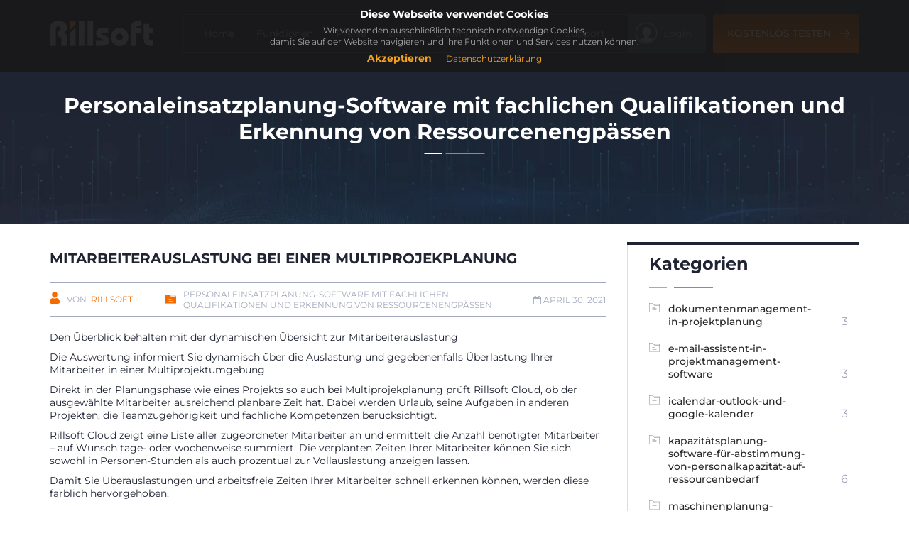

--- FILE ---
content_type: text/html
request_url: https://www.rillsoft.cloud/de/blog/personaleinsatzplanung-multiprojekplanung/
body_size: 5462
content:
<!doctype html><html lang=de-de><head><meta charset=utf-8><meta name=viewport content="width=device-width,initial-scale=1"><title>Mitarbeiterauslastung bei einer Multiprojekplanung</title><meta name=author content="Rillsoft"><meta name=keywords content="Mitarbeiterauslastung,Multiprojekplanung,Multiprojektumgebung"><meta name=description content="Die Personaleinsatzplanung Software stellt diverse Ansichten zur Mitarbeiterauslastung samt Warnungen zu Ressourcen Unterdeckungen und Überlastungen dar. Dabei werden wie berufliche Qualifikationen und Teams so auch Arbeitszeiten der Personalressourcen in Multiprojektumgebung  berücksichtigt."><link as=style href=/de/plugins/font-montserrat/css/font-montserrat.min.css rel=preload><link href=/de/plugins/font-montserrat/css/font-montserrat.min.css rel=stylesheet><link as=style href=/de/plugins/swiper.min.css rel=preload><link href=/de/plugins/swiper.min.css rel=stylesheet><link as=style href=/de/plugins/font-awesome/css/font-awesome.min.css rel=preload><link href=/de/plugins/font-awesome/css/font-awesome.min.css rel=stylesheet><link as=style href=/de/plugins/jquery/jquery-eu-cookie-law-popup.min.css rel=preload><link href=/de/plugins/jquery/jquery-eu-cookie-law-popup.min.css rel=stylesheet><link as=style href=/de/css/style.min.9ec52b9058b997456716b671484af88f2ae636f8c03c0494bfbc5cbab9b82cfdcf380c74f41cb4b603d2b49e384325b31daa34bad2c389763b0621da7267baba.css rel=preload><link href=/de/css/style.min.9ec52b9058b997456716b671484af88f2ae636f8c03c0494bfbc5cbab9b82cfdcf380c74f41cb4b603d2b49e384325b31daa34bad2c389763b0621da7267baba.css integrity="sha512-nsUrkFi5l0VnFrZxSEr4jyrmNvjAPASUv7xcurm4LP3POAx09By0tgPStJ44QyWzHao0utLDiXY7BiHacme6ug==" media=screen rel=stylesheet><link rel=icon href=/de/img/favicon.webp type=image/webp><link rel=apple-touch-icon href=/de/img/apple-touch-icon.webp><link rel=alternate href=/index.xml type=application/rss+xml title="Projektmanagement-Software mit deutschem Server-Standort"><meta content="summary_large_image" name=twitter:card><meta content="@" name=twitter:site><meta content="Mitarbeiterauslastung bei einer Multiprojekplanung" name=twitter:title><meta content="/img/blog/multiprojekplanung-mitarbeiterauslastung-ueberlastung.png" name=twitter:image><meta content="Die Personaleinsatzplanung Software stellt diverse Ansichten zur Mitarbeiterauslastung samt Warnungen zu Ressourcen Unterdeckungen und Überlastungen dar. Dabei werden wie berufliche Qualifikationen und Teams so auch Arbeitszeiten der Personalressourcen in Multiprojektumgebung  berücksichtigt." name=twitter:description><meta content="Mitarbeiterauslastung bei einer Multiprojekplanung" property="og:title"><meta content="de_DE" property="og:locale"><meta content="article" property="og:type"><meta content="/de/blog/personaleinsatzplanung-multiprojekplanung/" property="og:url"><meta content="/img/blog/multiprojekplanung-mitarbeiterauslastung-ueberlastung.png" name=og:image><script type=application/ld+json>{"@context":"http://schema.org","@type":"Organization","name":"Rillsoft GmbH","logo":"https://www.rillsoft.de/img/logo.png","url":"https://www.rillsoft.de/","foundingDate":"2002-04-01","sameAs":["https://www.rillsoft.de/","https://www.rillsoft.com/","https://www.rillsoft.ru/","https://www.facebook.com/rillsoft","https://www.linkedin.com/company/rillsoft","https://www.youtube.com/channel/UCS5a-aye0lo4jin_sBAopEQ"],"contactPoint":{"@type":"ContactPoint","contactType":"customer service","telephone":"+49-7152-30725570","email":"info@rillsoft.de","contactOption":"TollFree","availableLanguage":["German"]},"address":{"@type":"PostalAddress","addressCountry":"Germany","addressLocality":"Leonberg","addressRegion":"BW","postalCode":"71229","streetAddress":"Mollenbachstrasse 14"}}</script></head><body><div id=all><header><div class="navbar navbar-default navbar-fixed-top" role=navigation id=navbar><div class=container><div class=navbar-header><a class="navbar-brand home" href=/de><img loading=lazy src=/de/img/logo.webp srcset="/de/img/logo-small.webp 1024w, /de/img/logo.webp 1920w" sizes="(max-width: 1024px) 1024px, 1920px" alt="Mitarbeiterauslastung bei einer Multiprojekplanung logo" class=hidden-xs></a></div><div class="navbar-collapse collapse" id=navigation><ul class=nav><li><a href=/de/#home>Home</a></li><li><a href=/de/#features>Funktionen</a></li><li><a href=/de/#packages>Preise</a></li><li><a href=/de/blog/>Blog</a></li><li><a href=/de/download/>Download</a></li><li><a href=/de/videos/>Videos</a></li><li><a href=/de/support/>Support</a></li><li><a href=/start>Login</a></li></ul></div><a class=navbar__login href></a>
<a href=/de/registration/ class=navbar__try-free>Kostenlos testen</a><div class=navbar-buttons><button type=button class=burger>
<span></span>
<span></span>
<span></span></button></div></div></div><div class=breadcrumbs id=heading-breadcrumbs><div class=container><div class=row><h2>Personaleinsatzplanung-Software mit fachlichen Qualifikationen und Erkennung von Ressourcenengpässen</h2><div class=breadcrumbs__links><p></p></div></div></div></div></header><div class=single-post id=content><div class=container><div class="single-post__item js-blog" id=blog-post><div class=single-post__content id=post-content><h1 id=mitarbeiterauslastung-bei-einer-multiprojekplanung>Mitarbeiterauslastung bei einer Multiprojekplanung</h1><p>Den Überblick behalten mit der dynamischen Übersicht zur Mitarbeiterauslastung</p><p>Die Auswertung informiert Sie dynamisch über die Auslastung und gegebenenfalls Überlastung Ihrer Mitarbeiter in einer Multiprojektumgebung.</p><p>Direkt in der Planungsphase wie eines Projekts so auch bei Multiprojekplanung prüft Rillsoft Cloud, ob der ausgewählte Mitarbeiter ausreichend planbare Zeit hat. Dabei werden Urlaub, seine Aufgaben in anderen Projekten, die Teamzugehörigkeit und fachliche Kompetenzen berücksichtigt.</p><p>Rillsoft Cloud zeigt eine Liste aller zugeordneter Mitarbeiter an und ermittelt die Anzahl benötigter Mitarbeiter – auf Wunsch tage- oder wochenweise summiert. Die verplanten Zeiten Ihrer Mitarbeiter können Sie sich sowohl in Personen-Stunden als auch prozentual zur Vollauslastung anzeigen lassen.</p><p>Damit Sie Überauslastungen und arbeitsfreie Zeiten Ihrer Mitarbeiter schnell erkennen können, werden diese farblich hervorgehoben.</p><p><img loading=lazy class=img-responsive src=/de/blog/personaleinsatzplanung-multiprojekplanung/multiprojekplanung-mitarbeiterauslastung-ueberlastung.png alt="Personaleinsatzplanung mit Warnungen über Überlastung-Konflikten">
Mitarbeiter Auslastung mit Überlastung</p><p><img loading=lazy class=img-responsive src=/de/blog/personaleinsatzplanung-multiprojekplanung/multiprojekplanung-mitarbeiterauslastung-plankorrektur.png alt="Mitarbeiter Auslastung nach Projektkorrektur">
Mitarbeiter Auslastung nach Planänderung</p><button class="blog__show-sidebar js-show-sidebar"><span></span></button><div class=single-post__author><p class="author-category text-muted text-uppercase mb-small text-right">Von
<a href=#>Rillsoft</a></p><div class=blog__category-link><a href=/de/categories/personaleinsatzplanung-software-mit-fachlichen-qualifikationen-und-erkennung-von-ressourcenengp%c3%a4ssen/>Personaleinsatzplanung-Software mit fachlichen Qualifikationen und Erkennung von Ressourcenengpässen</a></div><p class="date-comments text-muted text-uppercase mb-small text-right"><a href=/de/blog/personaleinsatzplanung-multiprojekplanung/><i class="fa fa-calendar-o"></i> April 30, 2021</a></p></div></div></div><div class="sidebar js-sidebar"><div class="panel panel-default sidebar-menu categories-panel"><div class=panel-heading><h3 class=panel-title>Kategorien</h3></div><div class=panel-body><ul class="nav nav-pills nav-stacked" data-mcs-theme=dark><li><a href=/de/categories/dokumentenmanagement-in-projektplanung/><span>dokumentenmanagement-in-projektplanung</span> <span>3</span></a></li><li><a href=/de/categories/e-mail-assistent-in-projektmanagement-software/><span>e-mail-assistent-in-projektmanagement-software</span> <span>3</span></a></li><li><a href=/de/categories/icalendar-outlook-und-google-kalender/><span>icalendar-outlook-und-google-kalender</span> <span>3</span></a></li><li><a href=/de/categories/kapazit%c3%a4tsplanung-software-f%c3%bcr-abstimmung-von-personalkapazit%c3%a4t-auf-ressourcenbedarf/><span>kapazitätsplanung-software-für-abstimmung-von-personalkapazität-auf-ressourcenbedarf</span> <span>6</span></a></li><li><a href=/de/categories/maschinenplanung-software/><span>maschinenplanung-software</span> <span>3</span></a></li><li><a href=/de/categories/multiprojektmanagement-software-mit-effizienter-ressourcenplanung-und-alternativen-projektportfolios/><span>multiprojektmanagement-software-mit-effizienter-ressourcenplanung-und-alternativen-projektportfolios</span> <span>9</span></a></li><li><a href=/de/categories/personaleinsatzplanung-software-mit-fachlichen-qualifikationen-und-erkennung-von-ressourcenengp%c3%a4ssen/><span>personaleinsatzplanung-software-mit-fachlichen-qualifikationen-und-erkennung-von-ressourcenengpässen</span> <span>10</span></a></li><li><a href=/de/categories/projektcontrolling-software-mit-zeit-kosten-und-aufwandkontrolle/><span>projektcontrolling-software-mit-zeit-kosten-und-aufwandkontrolle</span> <span>7</span></a></li><li><a href=/de/categories/projektmanagement-mit-urlaubsplanung-und-erkennung-von-zeitkonflikten/><span>projektmanagement-mit-urlaubsplanung-und-erkennung-von-zeitkonflikten</span> <span>4</span></a></li><li><a href=/de/categories/projektmanagement-mit-zeiterfassung-software/><span>projektmanagement-mit-zeiterfassung-software</span> <span>3</span></a></li><li><a href=/de/categories/projektplanung-software-mit-gantt-chart-netzplan-und-projektvorlagen/><span>projektplanung-software-mit-gantt-chart-netzplan-und-projektvorlagen</span> <span>9</span></a></li><li><a href=/de/categories/projektplanungsoftware-mit-erfassung-von-krankmeldungen/><span>projektplanungsoftware-mit-erfassung-von-krankmeldungen</span> <span>1</span></a></li><li><a href=/de/categories/revisionssicherheit-wesentlicher-bestandteil-im-projektmanagement/><span>revisionssicherheit-wesentlicher-bestandteil-im-projektmanagement</span> <span>1</span></a></li><li><a href=/de/categories/rillsoft-project-9-neue-funktionalit%c3%a4t/><span>rillsoft-project-9-neue-funktionalität</span> <span>12</span></a></li><li><a href=/de/categories/zugriffskontrolle-sorgt-f%c3%bcr-sicherheit-ihrer-projektdaten/><span>zugriffskontrolle-sorgt-für-sicherheit-ihrer-projektdaten</span> <span>2</span></a></li></ul></div></div></div></div></div><footer id=footer><div class=container><div class=row><div class="col-sm-6 col-md-4"><aside><h2><a href=/de/projektmanagement-software/>Projektmanagement Software</a></h2><ul><li><a href=/de/blog/projektplanung-gantt-diagramm/>Ganttdiagramm</a></li><li><a href=/de/blog/projektplanung-vorwaerts-rueckwaertsplanung/>Vorwärts- Rückwärtsplanung</a></li><li><a href=/de/blog/projektplanung-projektstrukturplan/>Projektstrukturplan</a></li><li><a href=/de/blog/projektplanung-reservezeit/>Reservezeit / Pufferzeit</a></li><li><a href=/de/blog/projektplanung-projektvorlagen/>Projektvorlagen</a></li><li><a href=/de/blog/projektplanung-notizen-team-kommunikation/>Kommunikation vereinfacht</a></li><li><a href=/de/blog/projektplanung-import-export-excel/>Import Export aus Excel</a></li><li><a href=/de/blog/projektplanung-zeiterfassung/>Projektplanung Software</a></li><li><a href=/de/blog/projektplanung-bau-architekten/>Terminplanung Software für Bau und Architekten</a></li></ul></aside><aside><h2><a href=/de/kapazitaetsplanung-software/>Kapazitätsplanung Software</a></h2><ul><li><a href=/de/blog/kapazitaetsplanung-ressourcenangebot/>Ressourcenangebot</a></li><li><a href=/de/blog/kapazitaetsplanung-ressourcenbedarf/>Ressourcenbedarf</a></li><li><a href=/de/blog/kapazitaetsplanung-kapazitaetsabgleich/>Kapazitätsabgleich</a></li><li><a href=/de/blog/kapazitaetsplanung-ressourcenengpaesse/>Ressourcenengpässe identifizieren</a></li><li><a href=/de/blog/kapazitaetsplanung-freie-ressourcenkapazitaeten/>Freie Ressourcenkapazitäten</a></li><li><a href=/de/blog/kapazitaetsplanung-standortbezogene-ressourcenplanung/>Standortbezogene Ressourcenplanung</a></li></ul></aside><aside><h2><a href=/de/personaleinsatzplanung-software/>Personaleinsatzplanung Software</a></h2><ul><li><a href=/de/blog/personaleinsatzplanung-fachliche-qualifikationen/>Fachliche Qualifikationen</a></li><li><a href=/de/blog/personaleinsatzplanung-team-einsatzplanung/>Team Einsatzplanung</a></li><li><a href=/de/blog/personaleinsatzplanung-termintreue-ressourcenplanung/>Termintreue Ressourcenplanung</a></li><li><a href=/de/blog/personaleinsatzplanung-kapazitaetstreue-ressourcenplanung/>Kapazitätstreue Ressourcenplanung</a></li><li><a href=/de/blog/personaleinsatzplanung-verfuegbarkeit-teammitglieder/>Verfügbarkeit der Teammitglieder</a></li><li><a href=/de/blog/personaleinsatzplanung-multiprojekplanung/>Mitarbeiterauslastung Übersicht</a></li><li><a href=/de/blog/personaleinsatzplanung-ressourcenengpaesse/>Ressourcenengpässe erkennen</a></li><li><a href=/de/blog/personaleinsatzplanung-strukturierung-mitarbeiteruebersicht/>Aggregation der Personalressourcen</a></li><li><a href=/de/blog/effiziente-personaleinsatzplanung/>Personaleinsatzplanung Software für optimale Mitarbeiterplanung</a></li><li><a href=/de/blog/personaleinsatzplanung-software-kmu/>Personaleinsatzplanung Software für Kleinbetriebe (KMU)</a></li></ul></aside></div><div class="col-sm-6 col-md-4"><aside><h2><a href=/de/projektcontrolling-software/>Projektcontrolling Software</a></h2><ul><li><a href=/de/blog/projektcontrolling-basisplan-referenzplan/>Basispläne zum Vergleich</a></li><li><a href=/de/blog/projektcontrolling-dynamischer-basisplan/>Dynamischer Basisplan</a></li><li><a href=/de/blog/projektcontrolling-soll-ist-vergleich-zeit/>Soll-Ist-Vergleich im Terminplanung</a></li><li><a href=/de/blog/projektcontrolling-soll-ist-vergleich-aufwand/>Aufwandkontrolle</a></li><li><a href=/de/blog/projektcontrolling-soll-ist-vergleich-kosten/>Kostenkontrolle</a></li><li><a href=/de/blog/projektcontrolling-projektfortschritt/>Projektfortschritt überwachen</a></li><li><a href=/de/blog/projektcontrolling-projektbudget-finanzierung/>Projektbudget und Budgetcontrolling</a></li></ul></aside><aside><h2><a href=/de/multiprojektmanagement-software/>Multiprojektmanagement Software</a></h2><ul><li><a href=/de/blog/multiprojektmanagement-projektportfolio/>Projektportfolio</a></li><li><a href=/de/blog/multiprojektmanagement-projektpriorisierung/>Projektpriorisierung in Multiprojektmanagement</a></li><li><a href=/de/blog/multiprojektmanagement-kapazitaetsplanung/>Multiprojekt Kapazitätsplanung</a></li><li><a href=/de/blog/multiprojektmanagement-ressourcenauslastung/>Effiziente Ressourcenauslastung</a></li><li><a href=/de/blog/multiprojektmanagement-unternehmensstruktur/>Projektportfolio-Management nach ausgewählten Kriterien</a></li><li><a href=/de/blog/multiprojektmanagement-alternatives-projektportfolio/>Alternative Projektportfolios</a></li><li><a href=/de/blog/multiprojektmanagement-projektuebergreifende-verknuepfungen/>Verknüpfungen und zusammenhängende Projekte</a></li><li><a href=/de/blog/multiprojektmanagement-analyse-reporting/>Analysen und Reportings im Multiprojektmanagement</a></li><li><a href=/de/blog/multiprojektmanagement-agiles-projektmanagement/>Multiprojektmanagement Software für agiles Projektmanagement</a></li></ul></aside><aside><h5>Maschinenplanung</h5><ul><li><a href=/de/blog/maschinenplanung-maschinenarten/>Maschinenarten</a></li><li><a href=/de/blog/maschinenplanung-maschinenbelegungsplan/>Maschinenbelegungsplan</a></li><li><a href=/de/blog/maschinenplanung-gemeinsam-genutzte-maschinen/>Gemeinsam genutzte Maschinen</a></li></ul></aside><aside><h2><a href=/de/dokumentenmanagement-software/>Dokumentenmanagement Software</a></h2><ul><li><a href=/de/blog/dokumentenmanagement-dokumente-zentral-verwalten/>Verwaltung von Projektdokumenten</a></li><li><a href=/de/blog/dokumentenmanagement-dokumente-archivieren/>Archivierung von Projektdokumenten</a></li><li><a href=/de/blog/dokumentenmanagement-arbeitsprozesse-optimieren/>Optimierung von Arbeitsprozessen</a></li></ul></aside></div><div class="col-sm-6 col-md-4"><aside><h2><a href=/de/zeiterfassung-software/>Zeiterfassung Software</a></h2><ul><li><a href=/de/blog/zeiterfassung-arbeitszeit-erfassen/>Arbeitszeit im Projekt erfassen</a></li><li><a href=/de/blog/zeiterfassung-restaufwand-managen/>Restaufwand managen</a></li><li><a href=/de/blog/zeiterfassung-automatische-terminanpassung/>Terminanpassungen im Projekt</a></li></ul></aside><aside><h5>iCalendar</h5><ul><li><a href=/de/blog/icalendar-projekt-portfolio-kalender/>Projekt- und Portfolio-Kalender</a></li><li><a href=/de/blog/icalendar-team-kalender/>Team-Kalender</a></li><li><a href=/de/blog/icalendar-mitarbeiter-kalender/>Mitarbeiter-Kalender</a></li></ul></aside><aside><h5>Email-Benachrichtigung</h5><ul><li><a href=/de/blog/email-benachrichtigung-bevorstehende-aufgaben/>Bevorstehende Aufgaben</a></li><li><a href=/de/blog/email-benachrichtigung-nicht-erledigte-aufgaben/>Nicht erledigte Aufgaben</a></li><li><a href=/de/blog/email-benachrichtigung-terminaenderungen/>Terminänderungen</a></li></ul></aside><aside><h2><a href=/de/urlaubsplanung-software/>Urlaubsplanung Software</a></h2><ul><li><a href=/de/blog/urlaubsplanung-urlaubstermine-eintragen/>Urlaubstermine online eintragen</a></li><li><a href=/de/blog/urlaubsplanung-zeitkonflikte-erkennen/>Zeitkonflikte erkennen</a></li><li><a href=/de/blog/urlaubsplanung-urlaubsantrag-genehmigung/>Genehmigung für Urlaubsantrag online</a></li><li><a href=/de/blog/urlaubsplanung-abwesenheiten-teammitglieder/>Abwesenheiten aller Teammitglieder</a></li></ul></aside><aside><h5>Krankmeldung erfassen</h5><ul><li><a href=/de/blog/krankmeldung-online-erfassen/>Online Krankmeldung</a></li></ul></aside><aside><h5>Revisionssicherheit</h5><ul><li><a href=/de/blog/revisionssicherheit-versionskontrolle/>Versionskontrolle</a></li></ul></aside><aside><h5>Zugriffskontrolle</h5><ul><li><a href=/de/blog/zugriffskontrolle-benutzer-rollen/>Benutzer-Rollen</a></li><li><a href=/de/blog/zugriffskontrolle-verzeichnis-rollen/>Verzeichnis-Rollen</a></li></ul></aside></div><div class="col-sm-6 col-md-4"><aside><h2><a href=/de/rillsoft_project_9_neu/>Neu Rillsoft Project 9.0</a></h2><ul><li><a href=/de/blog/shift-calendar/>Schichtplanung</a></li><li><a href=/de/blog/effort-dynamic/>Personalzuordnung optimieren</a></li><li><a href=/de/blog/capacity-percent/>Prozentanteil nach Rollen</a></li><li><a href=/de/blog/capacity-value/>Ressourcen-Unterdeckung</a></li><li><a href=/de/blog/free-filter/>Filtern nach Klar-Text</a></li><li><a href=/de/blog/portfolio-reload/>Projekt aktualisieren</a></li><li><a href=/de/blog/milestone-employee/>Meilensteine in Personalansicht</a></li><li><a href=/de/blog/project-client/>Projektkunden</a></li><li><a href=/de/blog/gui-new/>GUI verbessert</a></li><li><a href=/de/blog/project-split/>Sammelprojekt archivieren</a></li><li><a href=/de/blog/vacation-group/>Urlaubsplanung Gruppen-Kalender</a></li><li><a href=/de/blog/ldaps1-support/>LDAPs Standard</a></li></ul></aside></div></div></div></footer><div class=copyright id=copyright><div class=container><p class=pull-left>© Copyright 2026 Rillsoft GmbH</p><p class=pull-center><a href=https://www.facebook.com/rillsoft target=_blank style=opacity:1><i class="fa fa-1x fa-facebook"></i></a>
<a href=https://twitter.com/rillsoft1 target=_blank style=opacity:1><i class="fa fa-1x fa-twitter"></i></a>
<a href=https://www.linkedin.com/company/rillsoft target=_blank style=opacity:1><i class="fa fa-1x fa-linkedin"></i></a>
<a href=https://www.xing.com/pages/rillsoft-gmbh target=_blank style=opacity:1><i class="fa fa-1x fa-xing"></i></a>
<a href=https://www.youtube.com/@rillsoft/ target=_blank style=opacity:1><i class="fa fa-1x fa-youtube"></i></a>
<a href=mailto:info@rillsoft.de target=_blank style=opacity:1><i class="fa fa-1x fa-envelope"></i></a></p><p class=pull-right><a href=/de/impressum/>Impressum</a>
<a href=/de/agb/>AGB</a>
<a href=/de/datenschutz/>Datenschutzerklärung</a>
<a href=/en/>EN</a>
<a href=/ru/>RU</a></p></div></div></div><script src=/de/plugins/jquery/jquery.min.js defer></script>
<script src=/de/plugins/jquery/jquery.form-validator.min.js defer></script>
<script src=/de/plugins/jquery/jquery.parallax.min.js defer></script>
<script src=/de/plugins/jquery/jquery.singlePageNav.min.js defer></script>
<script src=/de/plugins/jquery/jquery-eu-cookie-law-popup.min.js defer></script>
<script src=/de/plugins/bootstrap/bootstrap.min.js defer></script>
<script src=/de/plugins/swiper.min.js defer></script>
<script defer src=/de/js/custom.min.fa906c156271be1b103d1cc11a5df68e7692889dfd5f0552755bea8477daaba6.js crossorigin=anonymous></script>
<script defer src=/de/js/front.min.6e78b0ce485d97b2a49d27665a77a528e77135f2ae1ff5c2c4b264bc624e5e9c.js crossorigin=anonymous></script></body></html>

--- FILE ---
content_type: text/css
request_url: https://www.rillsoft.cloud/de/css/style.min.9ec52b9058b997456716b671484af88f2ae636f8c03c0494bfbc5cbab9b82cfdcf380c74f41cb4b603d2b49e384325b31daa34bad2c389763b0621da7267baba.css
body_size: 9232
content:
html{box-sizing:border-box}*,*:before,*:after{box-sizing:inherit}a{text-decoration:none}body{margin:0;padding:0;font-family:montserrat,sans-serif;color:#a4a9be;font-size:14px;font-weight:400}.box-image-text .image{min-height:200px;max-height:200px}.tabs__btn *{pointer-events:none}.tabs__content{display:none}.tabs__content.active{display:grid}.tabs__row{margin:30px 0 0;display:grid;display:-moz-grid;display:-ms-grid;grid-template-columns:repeat(4,1fr);grid-gap:30px;max-height:150px}@media screen and (max-width:1024px){.tabs__row{grid-template-columns:repeat(3,1fr)}}@media screen and (max-width:768px){.tabs__row{grid-template-columns:repeat(2,1fr);margin:8px 0 0;grid-gap:8px}}@media screen and (max-width:480px){.tabs__row{grid-template-columns:repeat(1,1fr);max-height:75px}}.tabs__item{position:relative}.tabs__btn{width:100%;height:150px}@media screen and (max-width:768px){.tabs__btn{height:135px}}@media screen and (max-width:480px){.tabs__btn{height:75px}}.alert-danger{color:#f46c00}.container{padding:0 15px;margin:0 auto;max-width:1170px}.carousel{padding:95px 0 0}@media screen and (max-width:1024px){.carousel{padding:60px 0 0}}@media screen and (max-width:768px){.carousel{padding:46px 0 0}}.swiper-slide__content a{padding:20px 0;margin:0;font-size:20px;color:#ff7000}.swiper-slide__content a:before,.swiper-slide__content a:after{display:none}.link__ungle{position:absolute;bottom:0;right:1px;width:40px;height:40px;clip-path:polygon(100% 72%,0 71%,50% 100%);background:#ff7000;transition:all .5s ease-in;z-index:-1}.breadcrumbs{align-self:center;text-align:center}.breadcrumbs h1,.breadcrumbs h2{position:relative;margin:20px 0 15px;padding:0 0 13px;font-size:30px;color:#fff}@media screen and (max-width:768px){.breadcrumbs h1,.breadcrumbs h2{font-size:36px}}@media screen and (max-width:480px){.breadcrumbs h1,.breadcrumbs h2{font-size:20px}}.breadcrumbs h1:before,.breadcrumbs h1:after,.breadcrumbs h2:before,.breadcrumbs h2:after{content:'';position:absolute;height:2px;bottom:0;transform:translateX(-50%)}.breadcrumbs h1:before,.breadcrumbs h2:before{left:calc(50% - 30px);width:25px;background:#fff}.breadcrumbs h1:after,.breadcrumbs h2:after{left:calc(50% + 15px);width:55px;background:#f0700b}.breadcrumbs__links{display:inline-block;justify-content:space-between;align-items:center;font-size:20px;color:#a4a9be}@media screen and (max-width:768px){.breadcrumbs__links{font-size:18px}}@media screen and (max-width:480px){.breadcrumbs__links{font-size:11px}}.breadcrumbs__links p{margin:0;display:inline-block}.breadcrumbs__links a{color:#a4a9be}header{display:flex;flex-direction:column;padding:110px 0 60px;background:url(../img/header/header_bg.webp)no-repeat 50% 100%;background-size:cover}@media screen and (max-width:1024px){header{padding:80px 0 35px}}@media screen and (max-width:768px){header{padding:60px 0 35px}}.page-wrapper header{background:0 0;padding:0;margin:0 0 80px}@media screen and (max-width:1024px){.page-wrapper header{margin:0 0 30px}}.page-wrapper{position:relative;width:100%;overflow:hidden}.page-wrapper__bg{position:absolute;top:0;right:50%;transform:translateX(50%);height:auto;z-index:-1}@media screen and (max-width:1024px){.page-wrapper__bg{right:30%}}@media screen and (max-width:768px){.page-wrapper__bg{right:50%}}@media screen and (max-width:480px){.page-wrapper__bg{right:30%}}@media screen and (max-width:350px){.page-wrapper__bg{width:100%;right:50%}.page-wrapper__bg img{width:100%;height:550px;object-fit:fill}}.page-wrapper__bg img{object-fit:cover;object-position:center}.navbar{padding:20px 0;position:fixed;top:0;left:50%;width:100vw;background:0 0;transform:translateX(-50%);z-index:10;transition:all .3s ease-in}.navbar.active{background:#1f2332}@media screen and (max-width:1024px){.navbar{padding:0 15px}}.navbar .container{position:relative;display:flex;justify-content:space-between}@media screen and (max-width:1024px){.navbar .container{height:60px;padding:10px 0;border-bottom:1px solid #414557}}@media screen and (max-width:768px){.navbar .container{height:46px;padding:8px 0;border-bottom:1px solid #414557}}.navbar-brand{display:flex;align-items:center;height:100%;align-self:center}@media screen and (max-width:1024px){.navbar-brand img{width:95px}}@media screen and (max-width:768px){.navbar-brand img{width:85px}}.navbar-collapse{margin:0 0 0 40px;width:100%;border:1px solid #414557;border-radius:3px}@media screen and (max-width:1024px){.navbar-collapse{position:fixed;padding:40px 10px 20px 25px;width:100vw;height:100vh;top:60px;right:-100%;background:rgba(31,35,50,.98);transition:all .3s ease-in;border:none;z-index:-1}.navbar-collapse.active{right:0}}@media screen and (max-width:768px){.navbar-collapse{padding:20px 10px 20px 25px;top:46px}header .navbar-collapse{padding:20px 10px;top:46px}}.burger{padding:0;margin:0;display:none;border:none;background:0 0;outline:none}@media screen and (max-width:1024px){.burger{position:relative;display:block;width:70%;height:40%;z-index:2}.burger span{position:absolute;right:0;height:2px;background:#a4a9be;pointer-events:none;transition:all .3s ease-in}.burger span:nth-child(1){top:0;width:90%}.burger span:nth-child(2){top:calc(100%/2 - 1px);width:100%}.burger span:nth-child(3){top:calc(100% - 2px);width:60%}.burger.active span:nth-child(1){top:calc(100%/2 - 1px);width:100%;transform:rotate(45deg)}.burger.active span:nth-child(2){opacity:0}.burger.active span:nth-child(3){top:calc(100%/2 - 1px);width:100%;transform:rotate(-45deg)}}.collapse .nav{display:flex;justify-content:space-between;margin:0;padding:0 0 0 30px;height:52px;list-style:none}@media screen and (max-width:1024px){.collapse .nav{padding:5vh 0;flex-direction:column;justify-content:flex-start;align-items:center;height:100%;overflow:scroll}}@media screen and (max-width:480px){.collapse .nav{padding:0;flex-direction:column;justify-content:flex-start;align-items:center}}.collapse .nav li{display:block;height:100%}@media screen and (max-width:1024px){.collapse .nav li{height:unset}}@media screen and (max-width:768px){header .collapse .nav li:last-of-type a{position:relative;padding:11px 40px 11px 20px;height:40px;margin:30px 0;color:#fff;font-weight:500;font-size:14px;text-transform:uppercase;white-space:nowrap;border-radius:3px;background:linear-gradient(to bottom,#964304 0%,#f46c00 100%);transition:all .3s ease-in}header .collapse .nav li:last-of-type a:hover{transform:scale(1.1)}header .collapse .nav li:last-of-type a:before,header .collapse .nav li:last-of-type a:after{content:'';position:absolute;top:50%;right:15px;transform:translateY(-50%)}header .collapse .nav li:last-of-type a:before{width:8px;height:8px;border-top:1px solid #fff;border-right:1px solid #fff;transform:translateY(-50%)rotate(45deg)}header .collapse .nav li:last-of-type a:after{width:12px;height:1px;background:#fff;transform:translateY(-50%)}header .collapse .nav li:last-of-type a:before{left:unset;background:0 0}}.collapse .nav a{display:flex;align-items:center;height:100%;color:#a4a9be;font-size:14px;font-weight:400;border-top:2px solid transparent;border-bottom:2px solid transparent;transition:all .3s ease-in}@media screen and (max-width:1024px){.collapse .nav li a{position:relative;font-size:22px;padding:10px 0;border-top:none;border-bottom:none}}.collapse .nav a:hover,.nav a.active{color:#ff7000;border-top:2px solid #ff7000;border-bottom:2px solid #ff7000}@media screen and (max-width:1024px){.collapse .nav a:hover:before,.collapse .nav a:hover:after,.collapse .nav a.active:before,.collapse .nav a.active:after{position:absolute;content:'';left:50%;transform:translateX(-50%);width:34px;height:1px;background:#f46c00}.collapse .nav a:hover:before,.collapse .nav a.active:before{top:0}.collapse .nav a:hover:after,.collapse .nav a.active:after{bottom:0}.collapse .nav a:after{position:absolute;content:'';left:50%;transform:translateX(-50%);width:34px;height:1px;background:#242837;bottom:0}.collapse .nav li:last-child a:after{display:none}}@media screen and (min-width:1025px){.collapse .nav li:last-child{justify-self:flex-end}.collapse .nav li:last-child a{position:relative;padding:0 20px 0 50px;background:#414557;border-radius:3px;left:1px;transition:none}.collapse .nav li:last-child a:hover,.collapse .nav li:last-child a.active:hover{color:#a4a9be;border-top:2px solid #414557;border-bottom:2px solid #414557}.collapse .nav li:last-child a:before{content:url(../img/main_header_login_icon.webp);position:absolute;left:10px;top:calc(50% + 2px);transform:translateY(-50%)}}.navbar-form{display:none}.navbar__login{position:relative;margin-left:auto;width:40px;height:40px;font-size:0;background:#414557;border-radius:3px;left:1px}@media screen and (max-width:768px){.navbar__login{width:30px;height:30px}}@media screen and (min-width:1025px){.navbar__login{display:none}}.navbar__login:before{content:'';position:absolute;height:80%;width:80%;top:50%;left:50%;transform:translate(-50%,-50%);background:url(../img/main_header_login_icon.webp)no-repeat 50%;background-size:cover}.navbar__try-free{position:relative;padding:18px 40px 18px 20px;height:100%;width:206px;height:54px;margin:0 0 0 10px;color:#fff;font-weight:500;text-transform:uppercase;white-space:nowrap;border-radius:3px;background:linear-gradient(to bottom,#964304 0%,#f46c00 100%);transition:all .3s ease-in}@media screen and (max-width:1024px){.navbar__try-free{padding:10px 40px 10px 20px;height:40px}}@media screen and (max-width:768px){.navbar__try-free{position:static;transition:all .3s ease-in}.navbar__try-free.active{left:50%;opacity:1}}.navbar__try-free:hover{transform:scale(1.1)}.navbar__try-free:before,.navbar__try-free:after{content:'';position:absolute;top:50%;right:15px;transform:translateY(-50%)}.navbar__try-free:before{width:8px;height:8px;border-top:1px solid #fff;border-right:1px solid #fff;transform:translateY(-50%)rotate(45deg)}.navbar__try-free:after{width:12px;height:1px;background:#fff;transform:translateY(-50%)}.navbar-buttons{display:none;align-items:center;justify-content:center;margin:0 0 0 10px;width:40px;height:40px;border:1px solid #414557;border-radius:3px}@media screen and (max-width:1024px){.navbar-buttons{display:flex}}@media screen and (max-width:768px){.navbar-buttons{width:30px;height:30px}}.swiper-container{position:relative}.swiper-controls{position:absolute;display:flex;justify-content:space-between;bottom:60px;left:0;width:155px;z-index:10}@media screen and (max-width:1024px){.swiper-controls{position:absolute;display:flex;justify-content:space-between;bottom:35%;left:0;width:100%;z-index:10}}@media screen and (max-width:480px){.swiper-controls{position:static;width:60%;font-size:12px}}.swiper-controls button{color:#d5dbe0;font-size:14px;border:none;background:0 0;transition:all .3s ease-in;border-bottom:1px solid #d5dbe0;outline:none;cursor:pointer}.swiper-controls button:hover{color:#f0700b;border-bottom:1px solid #f0700b}.swiper-carousel-next{padding:0 30px 10px 0}.swiper-carousel-prev{padding:0 0 10px 30px}.swiper-slide__inner{display:flex;justify-content:space-between}@media screen and (max-width:1024px){.swiper-slide__inner{flex-direction:column}}.swiper-slide__content{width:35%}@media screen and (max-width:1024px){.swiper-slide__content{width:70%}}@media screen and (max-width:480px){.swiper-slide__content{width:90%}}.swiper-slide__content h2{position:relative;padding:0 0 30px;margin:0;font-size:35px;font-weight:700;color:#fff}@media screen and (max-width:1024px){.swiper-slide__content h2{padding:0 0 20px;font-size:30px}}@media screen and (max-width:480px){.swiper-slide__content h2{padding:0 0 20px;font-size:20px}}.swiper-slide__content h2:before,.swiper-slide__content h2:after{content:'';position:absolute;height:2px;bottom:0}.swiper-slide__content h2:before{left:0;width:25px;background:#fff}.swiper-slide__content h2:after{left:35px;width:55px;background:#f0700b}.swiper-slide__content p{padding:30px 0;margin:0;font-size:20px;color:#a4a9be}@media screen and (max-width:1024px){.swiper-slide__content p{padding:20px 0;font-size:18px}}@media screen and (max-width:480px){.swiper-slide__content p{font-size:16px}}@media screen and (max-width:1100px){.swiper-slide__img{width:60%}}@media screen and (max-width:480px){.swiper-slide__img{width:80%}}@media screen and (max-width:400px){.swiper-slide__img{width:100%}}@media screen and (max-width:1024px){.swiper-slide__img{align-self:center}}.swiper-slide__img img{width:100%;height:100%;object-fit:contain}.features{margin:60px 0 0;align-items:center}@media screen and (max-width:900px){.features{margin:140px 0 0}}@media screen and (max-width:820px){.features{margin:160px 0 0}}@media screen and (max-width:768px){.features{margin:80px 0 0}}@media screen and (max-width:680px){.features{margin:100px 0 0}}@media screen and (max-width:600px){.features{margin:130px 0 0}}@media screen and (max-width:350px){.features{margin:115px 0 0}}.features .container{position:relative;display:flex;align-items:center;justify-content:center;flex-direction:column}.section__title{position:relative;padding:0 0 25px;font-size:30px;font-weight:700;text-align:center;text-transform:uppercase}@media screen and (max-width:1024px){.section__title{font-size:26px}}@media screen and (max-width:480px){.section__title{padding:0 0 15px;font-size:20px}}.features__title{position:relative;padding:60px 0 25px;margin:0 0 15px;color:#1f2332}@media screen and (max-width:900px){.features__title{padding:20px 0 25px}}@media screen and (max-width:768px){.features__title{font-size:26px;padding:0 0 15px}}@media screen and (max-width:480px){.features__title{font-size:20px;padding:0 0 15px}}.features__caption{margin:20px 0;font-size:18px;color:#1f2332;text-align:center;width:70%}@media screen and (max-width:1024px){.features__caption{font-size:16px}}@media screen and (max-width:480px){.features__caption{margin:10px 0;width:90%;font-size:14px}}.section__title span{display:flex;position:absolute;bottom:0;left:50%;transform:translateX(-50%)}.section__title span:before,.section__title span:after{content:'';height:2px}.section__title span:before{width:25px;background:#1f2332}.section__title span:after{margin:0 0 0 10px;width:55px;background:#f0700b}.lb-trigger__icon{display:flex;justify-content:center;margin:0 0 10px}.lb-trigger__icon img{width:71px}@media screen and (max-width:480px){.lb-trigger__icon img{margin:0 15px 0 0;width:40px}.lb-trigger__icon+span{position:relative;bottom:4px}}.tabs__btn{position:relative;display:flex;flex-direction:column;justify-content:center;align-items:center;padding:15px 0 25px;background:0 0;border:1px solid #1f2332;border-top:4px solid #1f2332;filter:grayscale(100%);transition:all .3s ease-in;outline:none;cursor:pointer;background:#fff}@media screen and (max-width:768px){.tabs__btn{padding:10px 0 15px}}@media screen and (max-width:480px){.tabs__btn{flex-direction:row;align-items:center;justify-content:flex-start;padding:10px 15px 0}}.tabs__btn:before{content:'';position:absolute;bottom:0;right:0;width:40px;height:40px;clip-path:polygon(100% 72%,0 71%,50% 100%);background:#fff;transition:all .5s ease-in}.tabs__btn.active:before{bottom:-11px}.tabs__ungle{position:absolute;bottom:0;right:1px;width:40px;height:40px;clip-path:polygon(100% 72%,0 71%,50% 100%);background:#1f2332;transition:all .5s ease-in;z-index:-1}.tabs__btn.active+.tabs__ungle{bottom:-11px;background:#ff7000}.tabs__btn:hover,.tabs__btn.active{filter:grayscale(0%);border:1px solid #ff7000;border-top:4px solid #ff7000}.tabs__btn.active .tabs__arrows{transform:rotate(90deg);animation:none}.tabs__btn span{font-size:16px;font-weight:500;color:#1f2332}@media screen and (max-width:480px){.tabs__btn span{font-size:14px}}.tabs__arrows{position:absolute;bottom:15px;right:15px;width:9px;height:9px;transform:rotate(0);transition:all .3s ease-in}.tabs__arrows:before,.tabs__arrows:after{content:'';display:inline-block;position:absolute;top:0;width:100%;height:100%;border-top:1px solid #1f2332;border-right:1px solid #1f2332;transform:rotate(45deg)}.tabs__arrows:before{left:3px}.tabs__arrows:after{left:-3px}.tabs__content{grid-template-columns:repeat(3,1fr);grid-template-rows:1fr;grid-column-gap:90px;grid-row-gap:30px;padding:30px;margin:15px 0 0;background:#fafafa;border-bottom:4px solid #1f2332}@media screen and (max-width:480px){.tabs__content{padding:15px}}@media screen and (max-width:768px){.tabs__content{grid-template-columns:repeat(2,1fr)}}@media screen and (max-width:480px){.tabs__content{grid-template-columns:1fr}}.tabs__content-link a{position:relative;display:flex;flex-direction:column}.tabs__content-link a span{font-size:14px;font-weight:400;color:#717171}@media screen and (max-width:480px){.tabs__content-link a span{font-size:13px}}.tabs__content-link .tabs__content-link-title{display:flex;align-items:center;margin:0 0 10px;font-size:16px;font-weight:500;color:#292929;transition:all .3s ease-in}@media screen and (max-width:480px){.tabs__content-link .tabs__content-link-title{margin:0 0 5px;font-size:13px}}.tabs__content-link a:hover .tabs__content-link-title{color:#ff7000}.tabs__content-link-arrows{display:block;position:relative;width:0;height:9px;transform:rotate(0);transition:all .3s ease-in;opacity:0}.tabs__content-link a:hover .tabs__content-link-arrows{margin:0 10px 0 0;width:9px;opacity:1}.tabs__content-link-arrows:before,.tabs__content-link-arrows:after{content:'';display:inline-block;position:absolute;top:0;width:100%;height:100%;border-top:1px solid #1f2332;border-right:1px solid #1f2332;transform:rotate(45deg)}.tabs__content-link a:hover .tabs__content-link-arrows:before,.tabs__content-link a:hover .tabs__content-link-arrows:after{border-top:1px solid #ff7000;border-right:1px solid #ff7000}.tabs__content-link-arrows:before{left:3px}.tabs__content-link-arrows:after{left:-3px}.faqs__caption{margin:20px 0;font-size:18px;color:#1f2332;text-align:center;width:70%}.faqs_main{width:100%;order:1}.faqs_main__btn *{pointer-events:none}.faqs_main__content{display:none;font-size:18px;font-weight:400;line-height:18px;color:#1f2332}.faqs_main__content.active{display:grid}.faqs_main__content>p{margin:0 25px}.faqs_main__content>ul{padding:0;margin:0 45px}.faqs_main__content>ul>li{padding:0;margin:5px 0 0}.faqs_main__row{margin:5px 0 0;display:grid;display:-moz-grid;display:-ms-grid;grid-template-columns:repeat(1,1fr);grid-gap:30px}.faqs_main__item{position:relative}.faqs_main__btn{height:35px;width:100%}@media screen and (max-width:768px){.faqs_main__btn{height:135px}}@media screen and (max-width:480px){.faqs_main__btn{height:145px}}.faqs_main_bar{align-items:center}.faqs_main_bar .container{position:relative;display:flex;align-items:center;justify-content:center;flex-direction:column}.faqs_main__title{position:relative;padding:60px 0 25px;margin:0 0 15px;color:#1f2332;text-transform:none}@media screen and (max-width:900px){.faqs_main__title{padding:20px 0 25px}}@media screen and (max-width:768px){.faqs_main__title{font-size:26px;padding:0 0 15px}}@media screen and (max-width:480px){.faqs_main__title{font-size:20px;padding:0 0 15px}}.faqs_main__caption{margin:20px 0;font-size:18px;color:#1f2332;text-align:center;width:70%}@media screen and (max-width:1024px){.faqs_main__caption{font-size:16px}}@media screen and (max-width:480px){.faqs_main__caption{margin:10px 0;width:90%;font-size:14px}}.faqs_main__btn{position:relative;display:flex;flex-direction:column;justify-content:center;align-items:left;padding:5px 15px 0;background:0 0;border-left:4px solid #1f2332;filter:grayscale(100%);transition:all .3s ease-in;outline:none;cursor:pointer;background:#fff}@media screen and (max-width:768px){.faqs_main__btn{padding:5px 10px 0}}@media screen and (max-width:480px){.faqs_main__btn{flex-direction:row;align-items:left;justify-content:flex-start;padding:5px 10px 0}}.faqs_main__btn:before{content:'';position:absolute;bottom:0;right:0;width:40px;height:40px;clip-path:polygon(100% 72%,0 71%,50% 100%);background:#fff;transition:all .5s ease-in}.faqs_main__btn.active:before{bottom:-11px}.faqs_main__btn:hover,.faqs_main__btn.active{filter:grayscale(0%);border-left:4px solid #ff7000}.faqs_main__btn.active .faqs_main__arrows{transform:rotate(90deg);animation:none}.faqs_main__btn span{font-size:16px;font-weight:500;color:#1f2332}@media screen and (max-width:480px){.faqs_main__btn span{font-size:14px}}.faqs_main__arrows{position:absolute;bottom:15px;right:15px;width:9px;height:9px;transform:rotate(0);transition:all .3s ease-in}.faqs_main__arrows:before,.faqs_main__arrows:after{content:'';display:inline-block;position:absolute;top:0;width:100%;height:100%;border-top:1px solid #1f2332;border-right:1px solid #1f2332;transform:rotate(45deg)}.faqs_main__arrows:before{left:3px}.faqs_main__arrows:after{left:-3px}.faqs_main__content{grid-template-columns:repeat(1,1fr);grid-template-rows:1fr;grid-column-gap:90px;grid-row-gap:10px;padding:5px 15px 0;margin:15px 0 0;background:#fafafa}@media screen and (max-width:480px){.faqs_main__content{grid-template-columns:1fr}}.faqs_main__content-link a{position:relative;display:flex;flex-direction:column}.faqs_main__content-link a span{font-size:14px;font-weight:400;color:#717171}@media screen and (max-width:480px){.faqs_main__content-link a span{font-size:13px}}.faqs_main__content-link .faqs_main__content-link-title{display:flex;align-items:center;margin:0 0 10px;font-size:16px;font-weight:500;color:#292929;transition:all .3s ease-in}@media screen and (max-width:480px){.faqs_main__content-link .faqs_main__content-link-title{margin:0 0 5px;font-size:13px}}.faqs_main__content-link a:hover .faqs_main__content-link-title{color:#ff7000}.faqs_main__content-link-arrows{display:block;position:relative;width:0;height:9px;transform:rotate(0);transition:all .3s ease-in;opacity:0}.faqs_main__content-link a:hover .faqs_main__content-link-arrows{margin:0 10px 0 0;width:9px;opacity:1}.faqs_main__content-link-arrows:before,.faqs_main__content-link-arrows:after{content:'';display:inline-block;position:absolute;top:0;width:100%;height:100%;border-top:1px solid #1f2332;border-right:1px solid #1f2332;transform:rotate(45deg)}.faqs_main__content-link a:hover .faqs_main__content-link-arrows:before,.faqs_main__content-link a:hover .faqs_main__content-link-arrows:after{border-top:1px solid #ff7000;border-right:1px solid #ff7000}.faqs_main__content-link-arrows:before{left:3px}.faqs_main__content-link-arrows:after{left:-3px}.faqs_blog{width:100%;order:1}.faqs_blog__btn *{pointer-events:none}.faqs_blog__content{display:none}.faqs_blog__content.active{display:grid}.faqs_blog__content>p{margin:0;padding:10px 0 0;color:#1f2332;font-size:14px;line-height:18px}.faqs_blog__content>h4>p{margin:0;color:#1f2332}.faqs_blog__row{margin:15px 0 0;display:grid;display:-moz-grid;display:-ms-grid;grid-template-columns:repeat(1,1fr);grid-gap:30px}.faqs_blog__item{position:relative}.faqs_blog__btn{width:100%}@media screen and (max-width:768px){.faqs_blog__btn{height:135px}}@media screen and (max-width:480px){.faqs_blog__btn{height:145px}}.faqs_blog_bar{align-items:center}.faqs_blog_bar .container{position:relative;display:flex;align-items:center;justify-content:center;flex-direction:column}.faqs_blog__title{position:relative;padding:60px 0 25px;margin:0 0 15px;color:#1f2332;text-transform:none}@media screen and (max-width:900px){.faqs_blog__title{padding:20px 0 25px}}@media screen and (max-width:768px){.faqs_blog__title{font-size:26px;padding:0 0 15px}}@media screen and (max-width:480px){.faqs_blog__title{font-size:20px;padding:0 0 15px}}.faqs_blog__caption{margin:20px 0;font-size:18px;color:#1f2332;text-align:center;width:70%}@media screen and (max-width:1024px){.faqs_blog__caption{font-size:16px}}@media screen and (max-width:480px){.faqs_blog__caption{margin:10px 0;width:90%;font-size:14px}}.faqs_blog__btn{position:relative;display:flex;flex-direction:column;justify-content:center;align-items:left;padding:5px 15px 0;background:0 0;border:1px solid rgba(0,0,0,.15);border-top:4px solid rgba(0,0,0,.15);filter:grayscale(100%);transition:all .3s ease-in;outline:none;cursor:pointer;background:#fff}@media screen and (max-width:768px){.faqs_blog__btn{padding:5px 10px 0}}@media screen and (max-width:480px){.faqs_blog__btn{flex-direction:row;align-items:left;justify-content:flex-start;padding:5px 10px 0}}.faqs_blog__btn:before{content:'';position:absolute;bottom:0;right:0;width:40px;height:40px;clip-path:polygon(100% 72%,0 71%,50% 100%);background:#fff;transition:all .5s ease-in}.faqs_blog__btn.active:before{bottom:-11px}.faqs_blog__btn.active+.faqs_blog__ungle{bottom:-11px;background:#ff7000}.faqs_blog__btn:hover,.faqs_blog__btn.active{filter:grayscale(0%);border:1px solid #ff7000;border-top:4px solid #ff7000}.faqs_blog__btn.active .faqs_blog__arrows{transform:rotate(90deg);animation:none}.faqs_blog__btn span{font-size:16px;font-weight:500;color:#1f2332}@media screen and (max-width:480px){.faqs_blog__btn span{font-size:14px}}.faqs_blog__arrows{position:absolute;bottom:15px;right:15px;width:9px;height:9px;transform:rotate(0);transition:all .3s ease-in}.faqs_blog__arrows:before,.faqs_blog__arrows:after{content:'';display:inline-block;position:absolute;top:0;width:100%;height:100%;border-top:1px solid #1f2332;border-right:1px solid #1f2332;transform:rotate(45deg)}.faqs_blog__arrows:before{left:3px}.faqs_blog__arrows:after{left:-3px}.faqs_blog__content{grid-template-columns:repeat(1,1fr);grid-template-rows:1fr;grid-column-gap:90px;grid-row-gap:10px;padding:5px 15px 0;margin:15px 0 0;background:#fafafa}@media screen and (max-width:480px){.faqs_blog__content{grid-template-columns:1fr}}.faqs_blog__content-link a{position:relative;display:flex;flex-direction:column}.faqs_blog__content-link a span{font-size:14px;font-weight:400;color:#717171}@media screen and (max-width:480px){.faqs_blog__content-link a span{font-size:13px}}.faqs_blog__content-link .faqs_blog__content-link-title{display:flex;align-items:center;margin:0 0 10px;font-size:16px;font-weight:500;color:#292929;transition:all .3s ease-in}@media screen and (max-width:480px){.faqs_blog__content-link .faqs_blog__content-link-title{margin:0 0 5px;font-size:13px}}.faqs_blog__content-link a:hover .faqs_blog__content-link-title{color:#ff7000}.faqs_blog__content-link-arrows{display:block;position:relative;width:0;height:9px;transform:rotate(0);transition:all .3s ease-in;opacity:0}.faqs_blog__content-link a:hover .faqs_blog__content-link-arrows{margin:0 10px 0 0;width:9px;opacity:1}.faqs_blog__content-link-arrows:before,.faqs_blog__content-link-arrows:after{content:'';display:inline-block;position:absolute;top:0;width:100%;height:100%;border-top:1px solid #1f2332;border-right:1px solid #1f2332;transform:rotate(45deg)}.faqs_blog__content-link a:hover .faqs_blog__content-link-arrows:before,.faqs_blog__content-link a:hover .faqs_blog__content-link-arrows:after{border-top:1px solid #ff7000;border-right:1px solid #ff7000}.faqs_blog__content-link-arrows:before{left:3px}.faqs_blog__content-link-arrows:after{left:-3px}.videos{margin:50px 0 0;padding:20px 0;background:url(../img/videos_bg.webp)no-repeat 50%;background-size:cover}@media screen and (min-width:1920px){footer{background:url(../img/videos_bg-large.webp)no-repeat 50%;background-size:cover}}@media screen and (max-width:1024px){.videos{padding:0 0 10px}}@media screen and (max-width:768px){.videos{margin:25px 0 0;background:url(../img/videos_bg-mobile.webp)no-repeat 50%;background-size:cover}}@media screen and (max-width:480px){.videos{padding:0 0 30px}}.videos .container{position:relative;display:flex;align-items:center;justify-content:center;flex-direction:column}.videos__slider{width:100%;max-width:1150px}.videos__title{color:#fff;margin:30px 0 0}.videos__caption{margin:20px 0;font-size:18px;color:#fff;text-align:center;width:70%}@media screen and (max-width:1024px){.videos__caption{font-size:16px}}@media screen and (max-width:480px){.videos__caption{margin:10px 0;width:90%;font-size:14px}}.videos__title span:before{background:#fff}.videos__slider ul{list-style:none}.videos__slider-slide{display:block}.videos__slider-item a{display:flex;flex-direction:column;width:100%}.videos__slider-item img{position:relative;width:99%;height:auto;object-fit:cover;border:2px solid #676d82;z-index:-1}.videos__slider-item h3{font-size:18px;font-weight:700;color:#676d82}@media screen and (max-width:480px){.videos__slider-item h3{font-size:14px}}.videos__slider-img{position:relative;display:block;width:100%;background:rgba(0,0,0,.25);transition:all .3s ease-in}.swiper-slide:hover .videos__slider-img{background:0 0}.videos__slider-img span{position:absolute;top:50%;left:50%;transform:translate(-50%,-50%);height:60px;width:60px;border-radius:50%;background:rgba(243,243,243,.79);transition:all .3s ease-in;pointer-events:none}.swiper-slide:hover .videos__slider-img span{background:#f0700b}.videos__slider-img span:before,.videos__slider-img span:after{content:'';position:absolute}.videos__slider-img span:before{top:50%;left:50%;width:60%;height:40%;transform:translate(-50%,-50%);background:#fff;border-radius:4px}.videos__slider-img span:after{top:calc(50% - 5px);left:calc(50% - 7px);border-top:10px sodid transparent;border-right:10px solid #d0cfcf;border-bottom:10px solid transparent;transform:rotate(45deg);transition:all .3s ease-in}.swiper-slide:hover .videos__slider-img span:after{border-right:10px solid #f0700b}.videos__slider-container{padding:0 60px}.videos__controls{position:absolute;display:flex;justify-content:space-between;bottom:55%;left:0;width:100%}@media screen and (max-width:480px){.videos__controls{position:static;width:30%;margin:0 auto}}.videos__controls button{position:relative;display:flex;align-items:center;justify-content:center;padding:0;margin:0;width:30px;height:30px;outline:none;border:none;background:0 0;cursor:pointer}.videos__controls button:before{content:'';position:absolute;bottom:-5px;width:70%;height:1px;background:#676d82;transition:all .3s ease-in}.videos__controls button:hover:before{background:#f0700b}.videos__slider-next:before{right:0}.videos__slider-prev:before{left:0}.videos__slider-next:hover span:before,.videos__slider-next:hover span:after{border-top:2px solid #f0700b;border-right:2px solid #f0700b}.videos__slider-prev:hover span:before,.videos__slider-prev:hover span:after{border-bottom:2px solid #f0700b;border-left:2px solid #f0700b}.videos__controls button span{position:relative;display:block;margin:0;padding:0;width:15px;height:15px;transition:all .3s ease-in;pointer-events:none}.videos__controls button span:before,.videos__controls button span:after{content:'';display:inline-block;position:absolute;top:0;width:100%;height:100%;transform:rotate(45deg)}.videos__slider-next span:before,.videos__slider-next span:after{border-top:2px solid #676d82;border-right:2px solid #676d82;transition:all .3s ease-in}.videos__slider-prev span:before,.videos__slider-prev span:after{border-bottom:2px solid #676d82;border-left:2px solid #676d82;transition:all .3s ease-in}.videos__controls button span:before{left:4px}.videos__controls button span:after{left:-4px}.videos__slider-item{display:flex;justify-content:center}.swiper-slide:hover .videos__slider-img img{border:2px solid #f0700b}.swiper-slide:hover h3{color:#f0700b}.videos__slider-wrapper{position:relative;padding:0 60px;width:100%}@media screen and (max-width:768px){.videos__slider-wrapper{padding:0 30px}}@media screen and (max-width:480px){.videos__slider-wrapper{padding:0 15px}}.bar{padding:0 0 50px}@media screen and (max-width:700px){.bar{padding:0 0 5px}}.packages{display:flex;justify-content:space-between;align-items:center}@media screen and (max-width:700px){.packages{flex-direction:column}}.package{display:flex;flex-direction:column;align-items:center;justify-content:center;padding:23px 0;width:calc(100%/3 - 25px);border-top:5px solid #1f2332;box-shadow:1px 1px 2px 2px rgba(0,0,0,.15)}.package:nth-child(1) img{padding:13px 0 0;height:97px}@media screen and (max-width:800px){.package{width:calc(100%/3 - 10px)}}@media screen and (max-width:700px){.package{margin-bottom:15px;padding:15px 0;width:calc(100% - 10px)}}.package ul{padding:0;width:70%;list-style:none;text-align:center}@media screen and (max-width:900px){.package ul{width:100%}}@media screen and (max-width:700px){.package ul{margin:0}}.package li{padding:15px 0;font-size:16px;color:#1f2332;border-bottom:1px solid #f0f0f0}@media screen and (max-width:700px){.package li{font-size:14px}}.package li:last-child{border-bottom:none}.package-header{display:flex;flex-direction:column;justify-content:center;align-items:center}.package-header h5{margin:15px 0 20px;font-weight:700;font-size:30px;color:#1f2332}@media screen and (max-width:1024px){.package-header h5{font-size:28px}}@media screen and (max-width:700px){.package-header h5{font-size:24px}}.packages__title{padding:45px 0 25px;margin:0 0 35px;color:#1f2332;text-transform:uppercase;letter-spacing:.05em}@media screen and (max-width:1024px){.packages__title{margin:35px 0 25px;padding:0 0 20px}}@media screen and (max-width:700px){.packages__title{margin:15px 0;padding:0 0 10px}}.package-icon img{height:110px}.price{width:100%;background:#fafafa}.price-container-top{display:flex;align-items:flex-end;justify-content:center;padding:16px 0 0}.price-container-middle{display:flex;align-items:flex-end;justify-content:center;padding:0}.price-container-bottom{display:flex;align-items:flex-end;justify-content:center;padding:0 0 16px}.price-container div{font-size:30px;color:#1f2332}@media screen and (max-width:1024px){.price-container div{font-size:28px}}.price-container h4{margin:0 5px 0 0;line-height:40px;font-size:40px;font-weight:700;color:#1f2332}@media screen and (max-width:1024px){.price-container h4{font-size:34px}}@media screen and (max-width:700px){.price-container h4{font-size:32px}}.period{font-size:20px}@media screen and (max-width:700px){.period{font-size:14px}}.btn{position:relative;padding:10px 0;width:70%;font-size:16px;font-weight:500;color:#fff;text-align:center;background:#f46c00;text-transform:uppercase;overflow:hidden;border:1px solid #f46c00;border-radius:3px;transition:all .3s ease-in}@media screen and (max-width:700px){.btn{font-size:14px}}@media screen and (max-width:1024px){.btn{width:90%}}@media screen and (max-width:700px){.btn{width:220px}}.btn:hover{color:#f46c00;background:#fff}.package--best{padding:40px 0;border-top:5px solid #f46c00;box-shadow:2px 2px 49px 2px rgba(0,0,0,.2)}@media screen and (max-width:480px){.package--best{padding:15px 0}}.package--best .price{background:#f46c00}.package--best .price-container{padding:20px 0}.package--best .price h4{color:#fff}.package--best .price span{color:#fff}.package--best .btn{border:1px solid #1f2332;background:#1f2332}.package--best .btn:hover{color:#1f2332;background:#fff}footer{padding:40px 0 20px;background:url(../img/footer/footer_bg.webp)no-repeat 50%;background-size:cover}@media screen and (min-width:1920px){footer{background:url(../img/footer/footer_bg-large.webp)no-repeat 50%;background-size:cover}}@media screen and (max-width:650px){footer{padding:0}footer .container{padding:0}}footer .row{display:flex;justify-content:space-between}@media screen and (max-width:650px){footer .row{flex-direction:column}}footer ul,footer li{padding:0;margin:0;list-style:none}@media screen and (max-width:650px){footer ul{transform:scaleY(0);height:0;transform-origin:top;transition:all .3s ease-in}footer ul.active{height:100%;transform:scaleY(1)}}footer h2{position:relative;margin:0 0 3px;padding:0;font-size:14px;color:#9da2b7}@media screen and (max-width:650px){footer h2:before{content:'';position:absolute;top:calc(50% - 2px);right:15px;transform:translateY(-50%)rotate(135deg);width:10px;height:10px;border-top:2px solid #9da2b7;border-right:2px solid #9da2b7;transition:all .3s ease-in}footer h2.active:before{top:calc(50% + 2px);transform:translateY(-50%)rotate(-45deg)}}footer h5{position:relative;margin:0 0 3px;padding:0;font-size:14px;color:#9da2b7;pointer-events:none}@media screen and (max-width:650px){footer h5:before{content:'';position:absolute;top:calc(50% - 2px);right:15px;transform:translateY(-50%)rotate(135deg);width:10px;height:10px;border-top:2px solid #9da2b7;border-right:2px solid #9da2b7;transition:all .3s ease-in}footer h5.active:before{top:calc(50% + 2px);transform:translateY(-50%)rotate(-45deg)}}footer aside{margin:0 0 20px}@media screen and (max-width:650px){footer aside{position:relative;margin:0;padding:10px 15px;border-bottom:1px solid #282c39;cursor:pointer}}footer aside a{margin:0 0 20px;color:#9da2b7;font-size:14px}footer aside a:hover{color:#f46c00}.copyright{padding:6px 0;background:#1f2332}@media screen and (max-width:650px){.copyright{height:auto;padding:0}}.copyright .container{display:flex;justify-content:space-between;align-items:center;height:100%}@media screen and (max-width:650px){.copyright .container{flex-direction:column;align-items:flex-start;justify-content:center}}.copyright p{padding:0;margin:0;color:#fff}.copyright .pull-center a{color:#fff;padding:0 3px}.copyright .pull-center a:hover{color:#f46c00}.copyright .pull-right a{color:#fff;padding:0 3px}.copyright .pull-right a:hover{color:#f46c00}.registration .container{max-width:780px}.registration__inner{display:flex;flex-direction:column;align-items:left;padding:40px 0 75px}@media screen and (max-width:768px){.registration__inner{padding:40px 0}}.registration__inner h1{position:relative;padding:0 0 15px;margin:40px 0 15px;text-align:left;font-size:40px;color:#1f2332}@media screen and (max-width:768px){.registration__inner h1{font-size:36px}}@media screen and (max-width:480px){.registration__inner h1{margin:20px 0 15px;font-size:20px}}.registration__inner h1:before,.registration__inner h1:after{content:'';position:absolute;height:2px;bottom:0;transform:translateX(-50%)}.registration__inner h1:before{left:calc(50% - 30px);width:25px;background:#9095a8}.registration__inner h1:after{left:calc(50% + 15px);width:55px;background:#f0700b}.registration__inner p{margin:0 0 5px;text-align:left;font-size:16px;color:#292929}@media screen and (max-width:480px){.registration__inner p{font-size:14px}}.registration__inner form{display:flex;width:100%;flex-direction:column}.registration__inner form button{width:360px;font-size:18px;font-weight:500;cursor:pointer}@media screen and (max-width:480px){.registration__inner form button{width:100%}}.form__order{width:100%;display:flex;flex-wrap:wrap;justify-content:space-between}.form__contact{width:100%;display:flex;flex-wrap:wrap;justify-content:space-between}.form__registration{width:100%;display:flex;flex-wrap:wrap;justify-content:space-between}.form__validation{width:100%;display:flex;flex-wrap:wrap;justify-content:space-between}.form-group{display:flex;flex-direction:column;margin:0 0 20px}.form-group label{font-size:14px;font-weight:500;color:#1f2332}@media screen and (max-width:480px){p.form-lead{font-size:12px}}.form-group input,.form-group select{padding:0 0 0 15px;height:50px;border:1px solid #d1d1d1;border-radius:3px;outline:none;transition:all .3s ease-in;width:100%}.form-group select{cursor:pointer}@media screen and (max-width:480px){.form-group input,.form-group select{height:40px}}.form-group input:focus,.form-group select:focus{border:1px solid #f46c00}.form-group input::placeholder{color:#9095a8;font-size:16px;font-style:italic;line-height:16px;overflow:visible}.form__registration:nth-of-type(1) .form-group:nth-of-type(1),.form__registration:nth-of-type(1) .form-group:nth-of-type(2),.form__registration:nth-of-type(1) .form-group:nth-of-type(3),.form__registration:nth-of-type(1) .form-group:nth-of-type(4){width:calc(50% - 15px)}.form__registration:nth-of-type(1) .form-group:nth-of-type(5){width:calc(100%)}.form__validation:nth-of-type(1) .form-group:nth-of-type(1){width:calc(50% - 15px)}.form__contact:nth-of-type(1) .form-group:nth-of-type(1){width:calc(20% - 22px)}.form__contact:nth-of-type(1) .form-group:nth-of-type(2){width:calc(30% - 22px)}.form__contact:nth-of-type(1) .form-group:nth-of-type(3){width:calc(50% - 15px)}.form__contact:nth-of-type(1) .form-group:nth-of-type(4),.form__contact:nth-of-type(1) .form-group:nth-of-type(5){width:calc(50% - 15px)}.form__contact:nth-of-type(1) .form-group:nth-of-type(6),.form__contact:nth-of-type(1) .form-group:nth-of-type(7){width:calc(100%)}.form__order:nth-of-type(1),.form__order:nth-of-type(2),.form__order:nth-of-type(3){border-bottom:1px solid #d1d1d1;padding:0 0 10px}.form__order:nth-of-type(1) .form-group:nth-of-type(1),.form__order:nth-of-type(1) .form-group:nth-of-type(2),.form__order:nth-of-type(1) .form-group:nth-of-type(3),.form__order:nth-of-type(1) .form-group:nth-of-type(4){width:calc(50% - 15px)}.form__order:nth-of-type(2) .form-group:nth-of-type(1){width:calc(20% - 22px)}.form__order:nth-of-type(2) .form-group:nth-of-type(2){width:calc(30% - 22px)}.form__order:nth-of-type(2) .form-group:nth-of-type(3){width:calc(50% - 15px)}.form__order:nth-of-type(2) .form-group:nth-of-type(4),.form__order:nth-of-type(2) .form-group:nth-of-type(5){width:calc(50% - 15px)}.form__order:nth-of-type(3) .form-group:nth-of-type(1),.form__order:nth-of-type(3) .form-group:nth-of-type(2){width:calc(50% - 15px)}.form__order:nth-of-type(3) .form-group:nth-of-type(3),.form__order:nth-of-type(3) .form-group:nth-of-type(4){width:calc(25% - 22px)}.form__order:nth-of-type(3) .form-group:nth-of-type(5){width:calc(50% - 15px)}.form__order:nth-of-type(4) .form-group:nth-of-type(1){width:calc(100%)}@media screen and (max-width:768px){.form__registration:nth-of-type(1) .form-group:nth-of-type(3){width:calc(0%)}.form__registration:nth-of-type(1) .form-group:nth-of-type(1),.form__registration:nth-of-type(1) .form-group:nth-of-type(2),.form__registration:nth-of-type(1) .form-group:nth-of-type(4),.form__registration:nth-of-type(1) .form-group:nth-of-type(5){width:calc(100%)}.form__validation:nth-of-type(1) .form-group:nth-of-type(1){width:calc(100%)}.form__order:nth-of-type(1) .form-group:nth-of-type(3){width:calc(0%)}.form__order:nth-of-type(1) .form-group:nth-of-type(1),.form__order:nth-of-type(1) .form-group:nth-of-type(2),.form__order:nth-of-type(1) .form-group:nth-of-type(4){width:calc(100%)}.form__order:nth-of-type(2) .form-group:nth-of-type(1){width:calc(100%/3 - 7px)}.form__order:nth-of-type(2) .form-group:nth-of-type(2){width:calc((100% * 2/3) - 7px)}.form__order:nth-of-type(2) .form-group:nth-of-type(3){width:calc(100%)}.form__order:nth-of-type(2) .form-group:nth-of-type(4),.form__order:nth-of-type(2) .form-group:nth-of-type(5){width:calc(100%)}.form__order:nth-of-type(3) .form-group:nth-of-type(1),.form__order:nth-of-type(3) .form-group:nth-of-type(2){width:calc(100%)}.form__order:nth-of-type(3) .form-group:nth-of-type(3),.form__order:nth-of-type(3) .form-group:nth-of-type(4){width:calc(50% - 7px)}.form__order:nth-of-type(3) .form-group:nth-of-type(5){width:calc(100%)}.form__order:nth-of-type(4) .form-group:nth-of-type(1){width:calc(100%)}}p.form-lead{padding:20px 0 10px;width:100%;text-align:left;font-size:22px;font-weight:700;color:#1f2332}@media screen and (max-width:768px){p.form-lead{font-size:20px}}@media screen and (max-width:480px){p.form-lead{font-size:16px}}.form-group__select{position:relative}.form-group__select span{position:absolute;padding:15px;top:0;left:0;width:100%;height:50px;font-size:16px;color:#1f2332;background:#fff;pointer-events:none;border:1px solid #d1d1d1;border-radius:3px;outline:none;transition:all .3s ease-in}@media screen and (max-width:480px){.form-group__select span{display:flex;align-items:center;padding:0 0 0 15px;height:40px}}.form-group__select span:before{content:'';position:absolute;right:15px;top:calc(50% - 2px);width:10px;height:10px;transform:translateY(-50%)rotate(135deg);border-top:2px solid #d1d1d1;border-right:2px solid #d1d1d1}.form__agreement{position:relative;display:flex;align-items:left;align-self:left;cursor:pointer}.form__agreement input{width:0;height:0;opacity:0}.form__agreement p{position:relative;padding:0 0 0 20px;margin:0;font-size:16px;color:#292929;pointer-events:none}@media screen and (max-width:768px){.form__agreement p{font-size:13px;text-align:left}}.form__agreement p:before,.form__agreement p:after{content:'';position:absolute;left:0;top:50%;transform:translateY(-50%)}.form__agreement p:before{width:15px;height:15px;border:1px solid #d1d1d1;border-radius:3px}.form__agreement p:after{top:calc(50% - 7px);left:5px;width:6px;height:10px;border-right:2px solid #f46c00;border-bottom:2px solid #f46c00;transform:rotate(45deg);opacity:0;transition:all .3s ease-in}.form__agreement input:checked+p:after{opacity:1}.blog{margin:25px 0 120px}@media screen and (max-width:1024px){.blog{margin:25px 0 60px}}@media screen and (max-width:480px){.blog{margin:15px 0 60px}}.blog .container{position:relative;display:grid;grid-template-columns:auto calc(30% - 15px);grid-template-rows:40px auto;grid-gap:30px}@media screen and (max-width:480px){.blog .container{grid-template-rows:28px auto;grid-gap:15px}}.blog__content{grid-column:1;grid-row:1/3;display:flex;justify-content:space-between;flex-wrap:wrap;align-self:flex-start}@media screen and (max-width:1024px){.blog__content{grid-column:1/3;grid-row:2}}@media screen and (max-width:1024px){.sidebar{position:absolute;top:0;right:0;width:0;overflow:hidden;transition:all .3s ease-in}.sidebar.active{width:320px}}@media screen and (max-width:480px){.sidebar.active{width:100%}}.blog__post-image{width:calc(100%/3)}@media screen and (max-width:700px){.blog__post-image{width:100%}}.blog__post-image img{width:100%;height:auto;object-fit:contain;border-radius:3px}.search-panel{grid-column:2}@media screen and (max-width:1024px){.search-panel{grid-column:1/3;display:flex;justify-content:space-between}.search-panel .panel-body{width:calc(100% - 65px)}}@media screen and (max-width:480px){.search-panel{padding:0 0 15px}.search-panel .panel-body{width:calc(100% - 40px)}}.search-panel .input-group{display:flex;border:1px solid #ddd;border-radius:3px}@media screen and (max-width:1024px){.search-panel .input-group{height:40px}}@media screen and (max-width:480px){.search-panel .input-group{height:30px}}.search-panel .input-group .form-control{padding:10px 20px;width:100%;outline:none;border:none}.search-panel .input-group .form-control::placeholder{font-family:montserrat,sans-serif;font-style:italic;font-size:16px;line-height:16px;color:#ddd}.search-panel .input-group .btn{position:relative;top:-1px;right:-1px;width:100px;height:calc(100% + 2px);cursor:pointer}@media screen and (max-width:1024px){.search-panel .input-group .btn{padding:0}}@media screen and (max-width:480px){.search-panel .input-group .btn{font-size:0;width:40px}.search-panel .input-group-btn{position:relative}.search-panel .input-group-btn:before{position:absolute;content:url(../img/blog/search_icon.png);top:calc(50% - 2px);left:50%;transform:translate(-50%,-50%);height:15px;width:15px;z-index:1;pointer-events:none}}.categories-panel,.tags-panel{position:relative;padding:15px 15px 15px 30px;margin:0 0 15px;border:1px solid #ddd}@media screen and (max-width:1024px){.categories-panel,.tags-panel{background:#fff}}.tags-panel{padding:15px 15px 15px 30px}.categories-panel:before,.tags-panel:before{content:'';position:absolute;top:-1px;left:-1px;width:calc(100% + 2px);height:4px;background:#1f2332}.panel-title,.blog__post-content a{position:relative;font-family:montserrat,sans-serif;font-size:24px;color:#1f2332;padding:0 0 20px;margin:0}.panel-title:before,.panel-title:after,.blog__post-content a:before,.blog__post-content a:after{content:'';position:absolute;height:2px;bottom:0}.panel-title:before,.blog__post-content a:before{left:0;width:25px;background:#a4a9be}.panel-title:after,.blog__post-content a:after{left:35px;width:55px;background:#f0700b}.panel-body ul{margin:20px 0 0;padding:0;list-style:none}.categories-panel .panel-body li{margin:0 0 20px}.categories-panel .panel-body a{display:flex;justify-content:space-between;align-items:flex-start}.categories-panel .panel-body a:hover span:first-of-type{color:#f46c00}.categories-panel .panel-body a:hover:before{filter:grayscale(0)}.categories-panel .panel-body a span:first-of-type{font-family:montserrat,sans-serif;font-weight:500;font-size:14px;color:#292929;margin:0 auto 0 12px;max-width:200px;transition:all .3s ease-in}@media screen and (max-width:1100px){.categories-panel .panel-body a span:first-of-type{font-size:12px}}.categories-panel .panel-body a span:last-of-type{align-self:flex-end;font-size:16px;color:#9da2b7;font-weight:400}.categories-panel .panel-body a:before{content:url(../img/blog/folder-01.svg);display:inline-block;width:15px;height:15px;min-width:15px;min-height:15px;filter:grayscale(100%);transition:all .3s ease-in}.tags-panel li{margin:0 0 10px}.tags-panel a{display:inline-block;padding:10px 20px;font-size:14px;color:#1f2332;border:1px solid #ddd;border-radius:3px;transition:all .3s ease-in}.tags-panel a:hover{border:1px solid #f46c00}.blog__post{position:relative;display:flex;justify-content:space-between;flex-wrap:wrap;padding:0 0 25px;margin:0 0 25px;width:100%;border-bottom:1px solid #a4a9be}@media screen and (max-width:480px){.blog__post{margin:0 0 15px;padding:0 0 15px}}.read-more{display:flex;justify-content:center;margin:0 0 0 auto;right:20px}.read-more a{padding:0;width:unset;font-size:16px;font-weight:400;color:#f46c00;background:0 0;border:none;border-bottom:1px solid #f46c00;border-radius:0;text-transform:none;transition:all .3s ease-in}@media screen and (max-width:480px){.read-more a{font-size:13px}}.read-more a:hover{color:#1f2332;border-bottom:1px solid #1f2332}.blog__category-link{display:flex;justify-content:flex-end;align-items:center;margin-right:auto}@media screen and (max-width:768px){.blog__category-link{flex-wrap:wrap}}@media screen and (max-width:480px){.blog__category-link{width:100%;order:1}}.blog__category-link a{position:relative;padding:0;display:inline-block;font-size:12px;color:#a4a9be;text-align:left;text-transform:uppercase;transition:all .3s ease-in}.blog__category-link:before{content:url(../img/blog/folder.svg);display:inline-block;margin:0 10px 0 0;width:15px;min-width:15px;height:15px;min-height:15px;transition:all .3s ease-in}.blog__category-link a:hover{background:#fff;color:#f46c00}.blog__category-link a:hover:before{filter:brightness(100%)invert(0)}.blog__post-author{display:flex;justify-content:space-between;align-items:center;padding:8px 0;border-bottom:1px solid #a4a9be}@media screen and (max-width:480px){.blog__post-author{flex-wrap:wrap}}.blog__post-author p{margin:0 25px 0 0}.blog__post-author p:last-of-type{margin:0 0 0 25px}.author-category{display:flex;align-items:center;font-size:12px;text-transform:uppercase;color:#a4a9be;white-space:nowrap}.author-category:before{content:url(../img/blog/autor.svg);display:inline-block;margin:0 10px 0 0;width:14px}.author-category a{margin:0 6px;padding:0;font-size:12px;color:#f46c00;transition:all .3s ease-in}.author-category a:hover{color:#1f2332}.date-comments a{font-size:12px;color:#a4a9be;transition:all .3s ease-in;text-transform:uppercase;white-space:nowrap}.date-comments a:hover{color:#f46c00}.blog__post-content{padding:0 0 10px;width:calc(100% * (2/3) - 15px)}@media screen and (max-width:700px){.blog__post-content{width:100%}}.blog__post-content h2 a{display:inline-block;padding:0 0 10px;font-size:20px;width:100%;line-height:20px;color:#1f2332;text-transform:uppercase;border-bottom:1px solid #b2b6c7;transition:all .3s ease-in}.blog__post-content a:before,.blog__post-content a:after{display:none}.blog__post-content a:hover{color:#f46c00}.blog__post-content h2{display:flex;margin:0}@media screen and (max-width:480px){.blog__post-content h2 a{font-size:16px;margin:5px 0 0}}.blog__post-content .intro{margin:0;padding:5px 0 0;color:#1f2332;font-size:14px;line-height:18px}@media screen and (max-width:480px){.blog__post-content .intro{font-size:14px}}.blog__view-all{padding:10px 0;width:100%;font-size:14px;color:#f46c00;background:0 0;border:1px solid #f46c00;border-radius:3px;transition:all .3s ease-in;outline:none}.blog__view-all.hidden{display:none}.blog__view-all:hover{color:#fff;background:#f46c00}@media screen and (min-width:721px){.blog__view-all{display:none}}.pager{display:flex;justify-content:flex-start;list-style:none;padding:0;margin:0}.pager.hidden{display:none}@media screen and (max-width:1024px){.pager{width:100%;justify-content:space-between}}.pager li{position:relative;margin:0 20px 0 0}.pager li:last-of-type{margin:0}.pager li:first-of-type a{padding:0 30px 0 50px}.pager li:last-of-type a{padding:0 50px 0 30px}.pager span{position:absolute;width:10px;height:10px;top:50%;transform:translateY(-50%)}.pager li:first-of-type span{left:30px}.pager li:last-of-type span{right:30px}.pager li:first-of-type span:after,.pager li:last-of-type span:after{position:absolute;content:'';display:inline-block;top:0;width:100%;height:100%;transition:all .3s ease-in}.pager li:first-of-type span:after{left:0;transform:rotate(-45deg);border-top:1px solid #1f2332;border-left:1px solid #1f2332}.pager li:last-of-type span:after{right:0;transform:rotate(45deg);border-top:1px solid #1f2332;border-right:1px solid #1f2332}.pager span:before{position:absolute;content:'';display:inline-block;width:14px;height:1px;top:50%;transform:translateY(-50%);background:#1f2332;transition:all .3s ease-in}.pager li:first-of-type span:before{left:0}.pager li:last-of-type span:before{right:0}.pager a{display:flex;align-items:center;height:40px;font-size:14px;color:#1f2332;border:1px solid #ddd;border-radius:3px;transition:all .3s ease-in}.pager a:hover{color:#f46c00;border:1px solid #f46c00}.pager a:hover span:before{background:#f46c00}.pager a:hover span:after{border-color:#f46c00}.blog__show-sidebar{display:flex;align-items:center;justify-content:center;padding:0;width:40px;height:40px;background:0 0;border:1px solid #ddd;border-radius:3px;outline:none}@media screen and (max-width:480px){.blog__show-sidebar{width:30px;height:30px}}.blog__show-sidebar span{content:url(../img/blog/filter.png);display:inline-block;width:70%;pointer-events:none}@media screen and (min-width:1025px){.blog__show-sidebar{display:none}}.single-content .row{padding:40px 0}.single-content .row p,.single-content .row figure,.single-content .row figcaption,.single-content .row ol li,.single-content .row ul li,.single-content .row td{margin:0 0 5px;text-align:left;font-size:16px;color:#292929}.single-content .row img{width:100%;margin:15px 0 0}.single-content+p{margin:30px 0 5px}.single-content~p:last-of-type{margin:0 0 30px}.single-content a{margin:0;color:#5cb85c;font-size:16px;font-weight:500}.single-content a:before,.single-content a:after{display:none}.single-post{margin:25px 0}@media screen and (max-width:1024px){.single-post{margin:10px 0}}.single-post .blog__show-sidebar{position:absolute;right:15px;top:15px}.single-post .container{position:relative;display:grid;grid-template-columns:auto calc(30% - 15px);grid-gap:30px}@media screen and (max-width:1024px){.single-post__item{grid-column:1/3}}.single-post__item{}.single-post__content{display:flex;flex-direction:column}.single-post__content img{width:100%;margin:15px 0 0}@media screen and (max-width:1024px){.single-post__content img{margin:10px 0 0}}.single-post__content h1{padding:0 0 10px;font-size:20px;width:100%;line-height:20px;color:#1f2332;text-transform:uppercase}@media screen and (max-width:1024px){.single-post__content h1{padding:0 60px 10px 0}}.single-post__content>p{margin:0;padding:10px 0 0;color:#1f2332;font-size:14px;line-height:18px;order:1}.single-post__content figure{margin:0;order:1}.single-post__content figcaption{margin:0;color:#1f2332;font-size:14px;order:1}.single-post__content>h2,.single-post__content>h3,.single-post__content>h4,.single-post__content>ul,.single-post__content>li{order:1}.single-post__author{display:flex;justify-content:space-between;margin:0 0 10px;border-bottom:1px solid #a4a9be;border-top:1px solid #a4a9be}.single-post__author .blog__category-link{margin:0 40px;width:100%}@media screen and (max-width:768px){.single-post__author .blog__category-link{margin:0 10px}}.single-post__author .blog__category-link span{margin-left:auto;text-align:right}h1,h2,h3,h4,h5,h6,td,th,li{color:#292929}h4{margin:0 10px;font-size:18px;font-weight:400}h6{font-size:16px}tr{vertical-align:top}#landing{margin-top:200px}.lending__earth{position:absolute;top:0;left:60vw}.landing__title{font-weight:700;font-size:40px;line-height:49px;color:#1f2332;text-align:center;margin:0 0 -50px}.landing__subheader{margin-top:189px}.landing__subheader>.breadcrumbs{text-align:left}.landing__subheader>.breadcrumbs h2{font-size:48px;line-height:59px;max-width:701px;padding:0 0 32px;margin:20px 0 32px}.landing__subheader .breadcrumbs h2:before{left:13px}#landing .card__title{margin-bottom:37px;margin-top:0}.landing__subheader .breadcrumbs h2:after{left:61px}.landing__subheader>.breadcrumbs .breadcrumbs__links{font-size:35px;line-height:43px;max-width:380px}#landing .card__subtitle{font-weight:700;font-size:24px;line-height:29px;color:#1f2332;margin-top:10px}#landing .card{padding:66px 0}#landing .card:nth-child(2n){background-color:#fafafa}.card__container{max-width:1050px;padding:0 30px}#landing .card__row{display:grid;grid-gap:50px;grid-template-columns:3fr 2fr;position:relative}.card__decor{display:block;position:absolute;left:-112px;top:-68px;z-index:1}#landing .card:nth-child(2n) .card__row{grid-template-columns:2fr 3fr}#landing .card:nth-child(2n) .card__row>.card__decor{left:auto;top:auto;right:-100px;bottom:-83px;transform:rotate(180deg)}#landing .card:nth-child(2n) .card__row .card__col:last-child{order:-1}#landing .card__col>img{width:100%;height:476px}#landing .card__col>ul{padding:0;margin:0;list-style:none}#landing .card__col:nth-child(2){position:relative;z-index:2;opacity:.8}#landing .card__col>ul li{display:grid;align-items:center;grid-template-columns:50px auto;gap:20px}#landing .card__col>ul li>svg{display:block;margin:0 auto}#landing .card__col>ul li>p{font-weight:500;font-size:20px;line-height:24px;color:#1f2332;margin:17px 0}#landing .card__link{display:flex;align-items:center;max-width:220px;width:100%;padding:0 10px 0 23px;min-height:53px;border:none;outline:none;background-color:#ff7000;border-radius:2px;font-weight:500;font-size:14px;line-height:17px;text-transform:uppercase;color:#fff;margin-top:30px;transition:.3s}#landing .card__link:hover{background-color:#f88f3d}#landing .card__link:hover>svg{transform:translateX(3px)}#landing .card__link>svg{margin-left:10px;transition:.3s}@media screen and (max-width:1024px){#landing{margin-top:150px}.landing__subheader>.breadcrumbs h2{font-size:42px;line-height:50px;max-width:500px}#landing .card{padding:68px 0 78px}.landing__title{font-size:36px;line-height:44px}#landing .card__subtitle{font-size:20px;line-height:24px}#landing .card__title{max-width:450px;margin:0 auto 35px}#landing .card__row{grid-gap:29px}.card__decor{left:-82px;top:-120px;transform:scale(.7)}#landing .card:nth-child(2n) .card__row>.card__decor{right:-82px;bottom:0;transform:rotate(180deg)scale(.7)}#landing .card__col>ul li>p{font-size:18px;line-height:22px;margin:15px 0}#landing .card__col>ul li{gap:15px}#landing .card__col>img{height:320px}#landing .card__link{margin-top:20px}}@media screen and (max-width:750px){.lending__earth{top:66px}.landing__bg{top:-40px}.landing__subheader{padding-left:60px;margin-top:125px}#landing{margin-top:260px}.landing__subheader>.breadcrumbs h2{font-size:35px;line-height:43px;max-width:401px;padding:0 0 22px;margin:20px 0 22px}.landing__subheader>.breadcrumbs .breadcrumbs__links{font-size:24px;line-height:29px;max-width:265px}#landing .card__row{grid-template-columns:1fr}#landing .card:nth-child(2n) .card__row{grid-template-columns:1fr}#landing .card:nth-child(2n) .card__row .card__col:last-child{order:unset}#landing .card:nth-child(2n) .card__row>.card__decor{right:-82px;bottom:auto;top:93px;transform:rotate(180deg)scale(.7)}}@media screen and (max-width:700px){.landing__subheader{padding-left:0}}@media screen and (max-width:585px){.landing__bg{top:-110px}.lending__earth{top:0}.landing__subheader{margin-top:105px}.landing__subheader>.breadcrumbs h2{font-size:26px;line-height:32px;max-width:210px;padding:0 0 20px}.landing__subheader>.breadcrumbs .breadcrumbs__links{font-size:18px;line-height:22px;max-width:195px}}@media screen and (max-width:480px){.landing__bg{top:-200px}.lending__earth{top:154px}.landing__subheader{margin-top:73px}#landing{margin-top:168px}.card__container{padding:0 15px}#landing .card{padding:48px 0}.landing__title{font-size:24px;line-height:29px;margin:0 0 -30px}#landing .card__subtitle{font-size:18px;line-height:22px}#landing .card__title{font-size:18px;line-height:22px;margin:0 auto 40px}#landing .card__row{grid-gap:29px}.card__decor{left:-109px;top:-129px;transform:scale(.5)}#landing .card:nth-child(2n) .card__row>.card__decor{right:-107px;bottom:auto;top:25px;transform:rotate(180deg)scale(.5)}#landing .card__col>ul li>p{font-size:16px;line-height:20px}#landing .card__col>ul li{gap:15px}#landing .card__col>img{height:238px}#landing .card__link{margin:26px auto 0;max-width:290px;justify-content:center}}@media screen and (max-width:350px){#landing{margin-top:135px}}.section{padding-top:60px;padding-bottom:60px}.search{ #searchResults { margin-top: 30px; a h5, a h6 { transition: color .3s; &:hover { color: #f46c00; } } a + a { display: flex; margin-top: 15px; } }}

--- FILE ---
content_type: text/css
request_url: https://www.rillsoft.cloud/de/css/style.min.9ec52b9058b997456716b671484af88f2ae636f8c03c0494bfbc5cbab9b82cfdcf380c74f41cb4b603d2b49e384325b31daa34bad2c389763b0621da7267baba.css
body_size: 9232
content:
html{box-sizing:border-box}*,*:before,*:after{box-sizing:inherit}a{text-decoration:none}body{margin:0;padding:0;font-family:montserrat,sans-serif;color:#a4a9be;font-size:14px;font-weight:400}.box-image-text .image{min-height:200px;max-height:200px}.tabs__btn *{pointer-events:none}.tabs__content{display:none}.tabs__content.active{display:grid}.tabs__row{margin:30px 0 0;display:grid;display:-moz-grid;display:-ms-grid;grid-template-columns:repeat(4,1fr);grid-gap:30px;max-height:150px}@media screen and (max-width:1024px){.tabs__row{grid-template-columns:repeat(3,1fr)}}@media screen and (max-width:768px){.tabs__row{grid-template-columns:repeat(2,1fr);margin:8px 0 0;grid-gap:8px}}@media screen and (max-width:480px){.tabs__row{grid-template-columns:repeat(1,1fr);max-height:75px}}.tabs__item{position:relative}.tabs__btn{width:100%;height:150px}@media screen and (max-width:768px){.tabs__btn{height:135px}}@media screen and (max-width:480px){.tabs__btn{height:75px}}.alert-danger{color:#f46c00}.container{padding:0 15px;margin:0 auto;max-width:1170px}.carousel{padding:95px 0 0}@media screen and (max-width:1024px){.carousel{padding:60px 0 0}}@media screen and (max-width:768px){.carousel{padding:46px 0 0}}.swiper-slide__content a{padding:20px 0;margin:0;font-size:20px;color:#ff7000}.swiper-slide__content a:before,.swiper-slide__content a:after{display:none}.link__ungle{position:absolute;bottom:0;right:1px;width:40px;height:40px;clip-path:polygon(100% 72%,0 71%,50% 100%);background:#ff7000;transition:all .5s ease-in;z-index:-1}.breadcrumbs{align-self:center;text-align:center}.breadcrumbs h1,.breadcrumbs h2{position:relative;margin:20px 0 15px;padding:0 0 13px;font-size:30px;color:#fff}@media screen and (max-width:768px){.breadcrumbs h1,.breadcrumbs h2{font-size:36px}}@media screen and (max-width:480px){.breadcrumbs h1,.breadcrumbs h2{font-size:20px}}.breadcrumbs h1:before,.breadcrumbs h1:after,.breadcrumbs h2:before,.breadcrumbs h2:after{content:'';position:absolute;height:2px;bottom:0;transform:translateX(-50%)}.breadcrumbs h1:before,.breadcrumbs h2:before{left:calc(50% - 30px);width:25px;background:#fff}.breadcrumbs h1:after,.breadcrumbs h2:after{left:calc(50% + 15px);width:55px;background:#f0700b}.breadcrumbs__links{display:inline-block;justify-content:space-between;align-items:center;font-size:20px;color:#a4a9be}@media screen and (max-width:768px){.breadcrumbs__links{font-size:18px}}@media screen and (max-width:480px){.breadcrumbs__links{font-size:11px}}.breadcrumbs__links p{margin:0;display:inline-block}.breadcrumbs__links a{color:#a4a9be}header{display:flex;flex-direction:column;padding:110px 0 60px;background:url(../img/header/header_bg.webp)no-repeat 50% 100%;background-size:cover}@media screen and (max-width:1024px){header{padding:80px 0 35px}}@media screen and (max-width:768px){header{padding:60px 0 35px}}.page-wrapper header{background:0 0;padding:0;margin:0 0 80px}@media screen and (max-width:1024px){.page-wrapper header{margin:0 0 30px}}.page-wrapper{position:relative;width:100%;overflow:hidden}.page-wrapper__bg{position:absolute;top:0;right:50%;transform:translateX(50%);height:auto;z-index:-1}@media screen and (max-width:1024px){.page-wrapper__bg{right:30%}}@media screen and (max-width:768px){.page-wrapper__bg{right:50%}}@media screen and (max-width:480px){.page-wrapper__bg{right:30%}}@media screen and (max-width:350px){.page-wrapper__bg{width:100%;right:50%}.page-wrapper__bg img{width:100%;height:550px;object-fit:fill}}.page-wrapper__bg img{object-fit:cover;object-position:center}.navbar{padding:20px 0;position:fixed;top:0;left:50%;width:100vw;background:0 0;transform:translateX(-50%);z-index:10;transition:all .3s ease-in}.navbar.active{background:#1f2332}@media screen and (max-width:1024px){.navbar{padding:0 15px}}.navbar .container{position:relative;display:flex;justify-content:space-between}@media screen and (max-width:1024px){.navbar .container{height:60px;padding:10px 0;border-bottom:1px solid #414557}}@media screen and (max-width:768px){.navbar .container{height:46px;padding:8px 0;border-bottom:1px solid #414557}}.navbar-brand{display:flex;align-items:center;height:100%;align-self:center}@media screen and (max-width:1024px){.navbar-brand img{width:95px}}@media screen and (max-width:768px){.navbar-brand img{width:85px}}.navbar-collapse{margin:0 0 0 40px;width:100%;border:1px solid #414557;border-radius:3px}@media screen and (max-width:1024px){.navbar-collapse{position:fixed;padding:40px 10px 20px 25px;width:100vw;height:100vh;top:60px;right:-100%;background:rgba(31,35,50,.98);transition:all .3s ease-in;border:none;z-index:-1}.navbar-collapse.active{right:0}}@media screen and (max-width:768px){.navbar-collapse{padding:20px 10px 20px 25px;top:46px}header .navbar-collapse{padding:20px 10px;top:46px}}.burger{padding:0;margin:0;display:none;border:none;background:0 0;outline:none}@media screen and (max-width:1024px){.burger{position:relative;display:block;width:70%;height:40%;z-index:2}.burger span{position:absolute;right:0;height:2px;background:#a4a9be;pointer-events:none;transition:all .3s ease-in}.burger span:nth-child(1){top:0;width:90%}.burger span:nth-child(2){top:calc(100%/2 - 1px);width:100%}.burger span:nth-child(3){top:calc(100% - 2px);width:60%}.burger.active span:nth-child(1){top:calc(100%/2 - 1px);width:100%;transform:rotate(45deg)}.burger.active span:nth-child(2){opacity:0}.burger.active span:nth-child(3){top:calc(100%/2 - 1px);width:100%;transform:rotate(-45deg)}}.collapse .nav{display:flex;justify-content:space-between;margin:0;padding:0 0 0 30px;height:52px;list-style:none}@media screen and (max-width:1024px){.collapse .nav{padding:5vh 0;flex-direction:column;justify-content:flex-start;align-items:center;height:100%;overflow:scroll}}@media screen and (max-width:480px){.collapse .nav{padding:0;flex-direction:column;justify-content:flex-start;align-items:center}}.collapse .nav li{display:block;height:100%}@media screen and (max-width:1024px){.collapse .nav li{height:unset}}@media screen and (max-width:768px){header .collapse .nav li:last-of-type a{position:relative;padding:11px 40px 11px 20px;height:40px;margin:30px 0;color:#fff;font-weight:500;font-size:14px;text-transform:uppercase;white-space:nowrap;border-radius:3px;background:linear-gradient(to bottom,#964304 0%,#f46c00 100%);transition:all .3s ease-in}header .collapse .nav li:last-of-type a:hover{transform:scale(1.1)}header .collapse .nav li:last-of-type a:before,header .collapse .nav li:last-of-type a:after{content:'';position:absolute;top:50%;right:15px;transform:translateY(-50%)}header .collapse .nav li:last-of-type a:before{width:8px;height:8px;border-top:1px solid #fff;border-right:1px solid #fff;transform:translateY(-50%)rotate(45deg)}header .collapse .nav li:last-of-type a:after{width:12px;height:1px;background:#fff;transform:translateY(-50%)}header .collapse .nav li:last-of-type a:before{left:unset;background:0 0}}.collapse .nav a{display:flex;align-items:center;height:100%;color:#a4a9be;font-size:14px;font-weight:400;border-top:2px solid transparent;border-bottom:2px solid transparent;transition:all .3s ease-in}@media screen and (max-width:1024px){.collapse .nav li a{position:relative;font-size:22px;padding:10px 0;border-top:none;border-bottom:none}}.collapse .nav a:hover,.nav a.active{color:#ff7000;border-top:2px solid #ff7000;border-bottom:2px solid #ff7000}@media screen and (max-width:1024px){.collapse .nav a:hover:before,.collapse .nav a:hover:after,.collapse .nav a.active:before,.collapse .nav a.active:after{position:absolute;content:'';left:50%;transform:translateX(-50%);width:34px;height:1px;background:#f46c00}.collapse .nav a:hover:before,.collapse .nav a.active:before{top:0}.collapse .nav a:hover:after,.collapse .nav a.active:after{bottom:0}.collapse .nav a:after{position:absolute;content:'';left:50%;transform:translateX(-50%);width:34px;height:1px;background:#242837;bottom:0}.collapse .nav li:last-child a:after{display:none}}@media screen and (min-width:1025px){.collapse .nav li:last-child{justify-self:flex-end}.collapse .nav li:last-child a{position:relative;padding:0 20px 0 50px;background:#414557;border-radius:3px;left:1px;transition:none}.collapse .nav li:last-child a:hover,.collapse .nav li:last-child a.active:hover{color:#a4a9be;border-top:2px solid #414557;border-bottom:2px solid #414557}.collapse .nav li:last-child a:before{content:url(../img/main_header_login_icon.webp);position:absolute;left:10px;top:calc(50% + 2px);transform:translateY(-50%)}}.navbar-form{display:none}.navbar__login{position:relative;margin-left:auto;width:40px;height:40px;font-size:0;background:#414557;border-radius:3px;left:1px}@media screen and (max-width:768px){.navbar__login{width:30px;height:30px}}@media screen and (min-width:1025px){.navbar__login{display:none}}.navbar__login:before{content:'';position:absolute;height:80%;width:80%;top:50%;left:50%;transform:translate(-50%,-50%);background:url(../img/main_header_login_icon.webp)no-repeat 50%;background-size:cover}.navbar__try-free{position:relative;padding:18px 40px 18px 20px;height:100%;width:206px;height:54px;margin:0 0 0 10px;color:#fff;font-weight:500;text-transform:uppercase;white-space:nowrap;border-radius:3px;background:linear-gradient(to bottom,#964304 0%,#f46c00 100%);transition:all .3s ease-in}@media screen and (max-width:1024px){.navbar__try-free{padding:10px 40px 10px 20px;height:40px}}@media screen and (max-width:768px){.navbar__try-free{position:static;transition:all .3s ease-in}.navbar__try-free.active{left:50%;opacity:1}}.navbar__try-free:hover{transform:scale(1.1)}.navbar__try-free:before,.navbar__try-free:after{content:'';position:absolute;top:50%;right:15px;transform:translateY(-50%)}.navbar__try-free:before{width:8px;height:8px;border-top:1px solid #fff;border-right:1px solid #fff;transform:translateY(-50%)rotate(45deg)}.navbar__try-free:after{width:12px;height:1px;background:#fff;transform:translateY(-50%)}.navbar-buttons{display:none;align-items:center;justify-content:center;margin:0 0 0 10px;width:40px;height:40px;border:1px solid #414557;border-radius:3px}@media screen and (max-width:1024px){.navbar-buttons{display:flex}}@media screen and (max-width:768px){.navbar-buttons{width:30px;height:30px}}.swiper-container{position:relative}.swiper-controls{position:absolute;display:flex;justify-content:space-between;bottom:60px;left:0;width:155px;z-index:10}@media screen and (max-width:1024px){.swiper-controls{position:absolute;display:flex;justify-content:space-between;bottom:35%;left:0;width:100%;z-index:10}}@media screen and (max-width:480px){.swiper-controls{position:static;width:60%;font-size:12px}}.swiper-controls button{color:#d5dbe0;font-size:14px;border:none;background:0 0;transition:all .3s ease-in;border-bottom:1px solid #d5dbe0;outline:none;cursor:pointer}.swiper-controls button:hover{color:#f0700b;border-bottom:1px solid #f0700b}.swiper-carousel-next{padding:0 30px 10px 0}.swiper-carousel-prev{padding:0 0 10px 30px}.swiper-slide__inner{display:flex;justify-content:space-between}@media screen and (max-width:1024px){.swiper-slide__inner{flex-direction:column}}.swiper-slide__content{width:35%}@media screen and (max-width:1024px){.swiper-slide__content{width:70%}}@media screen and (max-width:480px){.swiper-slide__content{width:90%}}.swiper-slide__content h2{position:relative;padding:0 0 30px;margin:0;font-size:35px;font-weight:700;color:#fff}@media screen and (max-width:1024px){.swiper-slide__content h2{padding:0 0 20px;font-size:30px}}@media screen and (max-width:480px){.swiper-slide__content h2{padding:0 0 20px;font-size:20px}}.swiper-slide__content h2:before,.swiper-slide__content h2:after{content:'';position:absolute;height:2px;bottom:0}.swiper-slide__content h2:before{left:0;width:25px;background:#fff}.swiper-slide__content h2:after{left:35px;width:55px;background:#f0700b}.swiper-slide__content p{padding:30px 0;margin:0;font-size:20px;color:#a4a9be}@media screen and (max-width:1024px){.swiper-slide__content p{padding:20px 0;font-size:18px}}@media screen and (max-width:480px){.swiper-slide__content p{font-size:16px}}@media screen and (max-width:1100px){.swiper-slide__img{width:60%}}@media screen and (max-width:480px){.swiper-slide__img{width:80%}}@media screen and (max-width:400px){.swiper-slide__img{width:100%}}@media screen and (max-width:1024px){.swiper-slide__img{align-self:center}}.swiper-slide__img img{width:100%;height:100%;object-fit:contain}.features{margin:60px 0 0;align-items:center}@media screen and (max-width:900px){.features{margin:140px 0 0}}@media screen and (max-width:820px){.features{margin:160px 0 0}}@media screen and (max-width:768px){.features{margin:80px 0 0}}@media screen and (max-width:680px){.features{margin:100px 0 0}}@media screen and (max-width:600px){.features{margin:130px 0 0}}@media screen and (max-width:350px){.features{margin:115px 0 0}}.features .container{position:relative;display:flex;align-items:center;justify-content:center;flex-direction:column}.section__title{position:relative;padding:0 0 25px;font-size:30px;font-weight:700;text-align:center;text-transform:uppercase}@media screen and (max-width:1024px){.section__title{font-size:26px}}@media screen and (max-width:480px){.section__title{padding:0 0 15px;font-size:20px}}.features__title{position:relative;padding:60px 0 25px;margin:0 0 15px;color:#1f2332}@media screen and (max-width:900px){.features__title{padding:20px 0 25px}}@media screen and (max-width:768px){.features__title{font-size:26px;padding:0 0 15px}}@media screen and (max-width:480px){.features__title{font-size:20px;padding:0 0 15px}}.features__caption{margin:20px 0;font-size:18px;color:#1f2332;text-align:center;width:70%}@media screen and (max-width:1024px){.features__caption{font-size:16px}}@media screen and (max-width:480px){.features__caption{margin:10px 0;width:90%;font-size:14px}}.section__title span{display:flex;position:absolute;bottom:0;left:50%;transform:translateX(-50%)}.section__title span:before,.section__title span:after{content:'';height:2px}.section__title span:before{width:25px;background:#1f2332}.section__title span:after{margin:0 0 0 10px;width:55px;background:#f0700b}.lb-trigger__icon{display:flex;justify-content:center;margin:0 0 10px}.lb-trigger__icon img{width:71px}@media screen and (max-width:480px){.lb-trigger__icon img{margin:0 15px 0 0;width:40px}.lb-trigger__icon+span{position:relative;bottom:4px}}.tabs__btn{position:relative;display:flex;flex-direction:column;justify-content:center;align-items:center;padding:15px 0 25px;background:0 0;border:1px solid #1f2332;border-top:4px solid #1f2332;filter:grayscale(100%);transition:all .3s ease-in;outline:none;cursor:pointer;background:#fff}@media screen and (max-width:768px){.tabs__btn{padding:10px 0 15px}}@media screen and (max-width:480px){.tabs__btn{flex-direction:row;align-items:center;justify-content:flex-start;padding:10px 15px 0}}.tabs__btn:before{content:'';position:absolute;bottom:0;right:0;width:40px;height:40px;clip-path:polygon(100% 72%,0 71%,50% 100%);background:#fff;transition:all .5s ease-in}.tabs__btn.active:before{bottom:-11px}.tabs__ungle{position:absolute;bottom:0;right:1px;width:40px;height:40px;clip-path:polygon(100% 72%,0 71%,50% 100%);background:#1f2332;transition:all .5s ease-in;z-index:-1}.tabs__btn.active+.tabs__ungle{bottom:-11px;background:#ff7000}.tabs__btn:hover,.tabs__btn.active{filter:grayscale(0%);border:1px solid #ff7000;border-top:4px solid #ff7000}.tabs__btn.active .tabs__arrows{transform:rotate(90deg);animation:none}.tabs__btn span{font-size:16px;font-weight:500;color:#1f2332}@media screen and (max-width:480px){.tabs__btn span{font-size:14px}}.tabs__arrows{position:absolute;bottom:15px;right:15px;width:9px;height:9px;transform:rotate(0);transition:all .3s ease-in}.tabs__arrows:before,.tabs__arrows:after{content:'';display:inline-block;position:absolute;top:0;width:100%;height:100%;border-top:1px solid #1f2332;border-right:1px solid #1f2332;transform:rotate(45deg)}.tabs__arrows:before{left:3px}.tabs__arrows:after{left:-3px}.tabs__content{grid-template-columns:repeat(3,1fr);grid-template-rows:1fr;grid-column-gap:90px;grid-row-gap:30px;padding:30px;margin:15px 0 0;background:#fafafa;border-bottom:4px solid #1f2332}@media screen and (max-width:480px){.tabs__content{padding:15px}}@media screen and (max-width:768px){.tabs__content{grid-template-columns:repeat(2,1fr)}}@media screen and (max-width:480px){.tabs__content{grid-template-columns:1fr}}.tabs__content-link a{position:relative;display:flex;flex-direction:column}.tabs__content-link a span{font-size:14px;font-weight:400;color:#717171}@media screen and (max-width:480px){.tabs__content-link a span{font-size:13px}}.tabs__content-link .tabs__content-link-title{display:flex;align-items:center;margin:0 0 10px;font-size:16px;font-weight:500;color:#292929;transition:all .3s ease-in}@media screen and (max-width:480px){.tabs__content-link .tabs__content-link-title{margin:0 0 5px;font-size:13px}}.tabs__content-link a:hover .tabs__content-link-title{color:#ff7000}.tabs__content-link-arrows{display:block;position:relative;width:0;height:9px;transform:rotate(0);transition:all .3s ease-in;opacity:0}.tabs__content-link a:hover .tabs__content-link-arrows{margin:0 10px 0 0;width:9px;opacity:1}.tabs__content-link-arrows:before,.tabs__content-link-arrows:after{content:'';display:inline-block;position:absolute;top:0;width:100%;height:100%;border-top:1px solid #1f2332;border-right:1px solid #1f2332;transform:rotate(45deg)}.tabs__content-link a:hover .tabs__content-link-arrows:before,.tabs__content-link a:hover .tabs__content-link-arrows:after{border-top:1px solid #ff7000;border-right:1px solid #ff7000}.tabs__content-link-arrows:before{left:3px}.tabs__content-link-arrows:after{left:-3px}.faqs__caption{margin:20px 0;font-size:18px;color:#1f2332;text-align:center;width:70%}.faqs_main{width:100%;order:1}.faqs_main__btn *{pointer-events:none}.faqs_main__content{display:none;font-size:18px;font-weight:400;line-height:18px;color:#1f2332}.faqs_main__content.active{display:grid}.faqs_main__content>p{margin:0 25px}.faqs_main__content>ul{padding:0;margin:0 45px}.faqs_main__content>ul>li{padding:0;margin:5px 0 0}.faqs_main__row{margin:5px 0 0;display:grid;display:-moz-grid;display:-ms-grid;grid-template-columns:repeat(1,1fr);grid-gap:30px}.faqs_main__item{position:relative}.faqs_main__btn{height:35px;width:100%}@media screen and (max-width:768px){.faqs_main__btn{height:135px}}@media screen and (max-width:480px){.faqs_main__btn{height:145px}}.faqs_main_bar{align-items:center}.faqs_main_bar .container{position:relative;display:flex;align-items:center;justify-content:center;flex-direction:column}.faqs_main__title{position:relative;padding:60px 0 25px;margin:0 0 15px;color:#1f2332;text-transform:none}@media screen and (max-width:900px){.faqs_main__title{padding:20px 0 25px}}@media screen and (max-width:768px){.faqs_main__title{font-size:26px;padding:0 0 15px}}@media screen and (max-width:480px){.faqs_main__title{font-size:20px;padding:0 0 15px}}.faqs_main__caption{margin:20px 0;font-size:18px;color:#1f2332;text-align:center;width:70%}@media screen and (max-width:1024px){.faqs_main__caption{font-size:16px}}@media screen and (max-width:480px){.faqs_main__caption{margin:10px 0;width:90%;font-size:14px}}.faqs_main__btn{position:relative;display:flex;flex-direction:column;justify-content:center;align-items:left;padding:5px 15px 0;background:0 0;border-left:4px solid #1f2332;filter:grayscale(100%);transition:all .3s ease-in;outline:none;cursor:pointer;background:#fff}@media screen and (max-width:768px){.faqs_main__btn{padding:5px 10px 0}}@media screen and (max-width:480px){.faqs_main__btn{flex-direction:row;align-items:left;justify-content:flex-start;padding:5px 10px 0}}.faqs_main__btn:before{content:'';position:absolute;bottom:0;right:0;width:40px;height:40px;clip-path:polygon(100% 72%,0 71%,50% 100%);background:#fff;transition:all .5s ease-in}.faqs_main__btn.active:before{bottom:-11px}.faqs_main__btn:hover,.faqs_main__btn.active{filter:grayscale(0%);border-left:4px solid #ff7000}.faqs_main__btn.active .faqs_main__arrows{transform:rotate(90deg);animation:none}.faqs_main__btn span{font-size:16px;font-weight:500;color:#1f2332}@media screen and (max-width:480px){.faqs_main__btn span{font-size:14px}}.faqs_main__arrows{position:absolute;bottom:15px;right:15px;width:9px;height:9px;transform:rotate(0);transition:all .3s ease-in}.faqs_main__arrows:before,.faqs_main__arrows:after{content:'';display:inline-block;position:absolute;top:0;width:100%;height:100%;border-top:1px solid #1f2332;border-right:1px solid #1f2332;transform:rotate(45deg)}.faqs_main__arrows:before{left:3px}.faqs_main__arrows:after{left:-3px}.faqs_main__content{grid-template-columns:repeat(1,1fr);grid-template-rows:1fr;grid-column-gap:90px;grid-row-gap:10px;padding:5px 15px 0;margin:15px 0 0;background:#fafafa}@media screen and (max-width:480px){.faqs_main__content{grid-template-columns:1fr}}.faqs_main__content-link a{position:relative;display:flex;flex-direction:column}.faqs_main__content-link a span{font-size:14px;font-weight:400;color:#717171}@media screen and (max-width:480px){.faqs_main__content-link a span{font-size:13px}}.faqs_main__content-link .faqs_main__content-link-title{display:flex;align-items:center;margin:0 0 10px;font-size:16px;font-weight:500;color:#292929;transition:all .3s ease-in}@media screen and (max-width:480px){.faqs_main__content-link .faqs_main__content-link-title{margin:0 0 5px;font-size:13px}}.faqs_main__content-link a:hover .faqs_main__content-link-title{color:#ff7000}.faqs_main__content-link-arrows{display:block;position:relative;width:0;height:9px;transform:rotate(0);transition:all .3s ease-in;opacity:0}.faqs_main__content-link a:hover .faqs_main__content-link-arrows{margin:0 10px 0 0;width:9px;opacity:1}.faqs_main__content-link-arrows:before,.faqs_main__content-link-arrows:after{content:'';display:inline-block;position:absolute;top:0;width:100%;height:100%;border-top:1px solid #1f2332;border-right:1px solid #1f2332;transform:rotate(45deg)}.faqs_main__content-link a:hover .faqs_main__content-link-arrows:before,.faqs_main__content-link a:hover .faqs_main__content-link-arrows:after{border-top:1px solid #ff7000;border-right:1px solid #ff7000}.faqs_main__content-link-arrows:before{left:3px}.faqs_main__content-link-arrows:after{left:-3px}.faqs_blog{width:100%;order:1}.faqs_blog__btn *{pointer-events:none}.faqs_blog__content{display:none}.faqs_blog__content.active{display:grid}.faqs_blog__content>p{margin:0;padding:10px 0 0;color:#1f2332;font-size:14px;line-height:18px}.faqs_blog__content>h4>p{margin:0;color:#1f2332}.faqs_blog__row{margin:15px 0 0;display:grid;display:-moz-grid;display:-ms-grid;grid-template-columns:repeat(1,1fr);grid-gap:30px}.faqs_blog__item{position:relative}.faqs_blog__btn{width:100%}@media screen and (max-width:768px){.faqs_blog__btn{height:135px}}@media screen and (max-width:480px){.faqs_blog__btn{height:145px}}.faqs_blog_bar{align-items:center}.faqs_blog_bar .container{position:relative;display:flex;align-items:center;justify-content:center;flex-direction:column}.faqs_blog__title{position:relative;padding:60px 0 25px;margin:0 0 15px;color:#1f2332;text-transform:none}@media screen and (max-width:900px){.faqs_blog__title{padding:20px 0 25px}}@media screen and (max-width:768px){.faqs_blog__title{font-size:26px;padding:0 0 15px}}@media screen and (max-width:480px){.faqs_blog__title{font-size:20px;padding:0 0 15px}}.faqs_blog__caption{margin:20px 0;font-size:18px;color:#1f2332;text-align:center;width:70%}@media screen and (max-width:1024px){.faqs_blog__caption{font-size:16px}}@media screen and (max-width:480px){.faqs_blog__caption{margin:10px 0;width:90%;font-size:14px}}.faqs_blog__btn{position:relative;display:flex;flex-direction:column;justify-content:center;align-items:left;padding:5px 15px 0;background:0 0;border:1px solid rgba(0,0,0,.15);border-top:4px solid rgba(0,0,0,.15);filter:grayscale(100%);transition:all .3s ease-in;outline:none;cursor:pointer;background:#fff}@media screen and (max-width:768px){.faqs_blog__btn{padding:5px 10px 0}}@media screen and (max-width:480px){.faqs_blog__btn{flex-direction:row;align-items:left;justify-content:flex-start;padding:5px 10px 0}}.faqs_blog__btn:before{content:'';position:absolute;bottom:0;right:0;width:40px;height:40px;clip-path:polygon(100% 72%,0 71%,50% 100%);background:#fff;transition:all .5s ease-in}.faqs_blog__btn.active:before{bottom:-11px}.faqs_blog__btn.active+.faqs_blog__ungle{bottom:-11px;background:#ff7000}.faqs_blog__btn:hover,.faqs_blog__btn.active{filter:grayscale(0%);border:1px solid #ff7000;border-top:4px solid #ff7000}.faqs_blog__btn.active .faqs_blog__arrows{transform:rotate(90deg);animation:none}.faqs_blog__btn span{font-size:16px;font-weight:500;color:#1f2332}@media screen and (max-width:480px){.faqs_blog__btn span{font-size:14px}}.faqs_blog__arrows{position:absolute;bottom:15px;right:15px;width:9px;height:9px;transform:rotate(0);transition:all .3s ease-in}.faqs_blog__arrows:before,.faqs_blog__arrows:after{content:'';display:inline-block;position:absolute;top:0;width:100%;height:100%;border-top:1px solid #1f2332;border-right:1px solid #1f2332;transform:rotate(45deg)}.faqs_blog__arrows:before{left:3px}.faqs_blog__arrows:after{left:-3px}.faqs_blog__content{grid-template-columns:repeat(1,1fr);grid-template-rows:1fr;grid-column-gap:90px;grid-row-gap:10px;padding:5px 15px 0;margin:15px 0 0;background:#fafafa}@media screen and (max-width:480px){.faqs_blog__content{grid-template-columns:1fr}}.faqs_blog__content-link a{position:relative;display:flex;flex-direction:column}.faqs_blog__content-link a span{font-size:14px;font-weight:400;color:#717171}@media screen and (max-width:480px){.faqs_blog__content-link a span{font-size:13px}}.faqs_blog__content-link .faqs_blog__content-link-title{display:flex;align-items:center;margin:0 0 10px;font-size:16px;font-weight:500;color:#292929;transition:all .3s ease-in}@media screen and (max-width:480px){.faqs_blog__content-link .faqs_blog__content-link-title{margin:0 0 5px;font-size:13px}}.faqs_blog__content-link a:hover .faqs_blog__content-link-title{color:#ff7000}.faqs_blog__content-link-arrows{display:block;position:relative;width:0;height:9px;transform:rotate(0);transition:all .3s ease-in;opacity:0}.faqs_blog__content-link a:hover .faqs_blog__content-link-arrows{margin:0 10px 0 0;width:9px;opacity:1}.faqs_blog__content-link-arrows:before,.faqs_blog__content-link-arrows:after{content:'';display:inline-block;position:absolute;top:0;width:100%;height:100%;border-top:1px solid #1f2332;border-right:1px solid #1f2332;transform:rotate(45deg)}.faqs_blog__content-link a:hover .faqs_blog__content-link-arrows:before,.faqs_blog__content-link a:hover .faqs_blog__content-link-arrows:after{border-top:1px solid #ff7000;border-right:1px solid #ff7000}.faqs_blog__content-link-arrows:before{left:3px}.faqs_blog__content-link-arrows:after{left:-3px}.videos{margin:50px 0 0;padding:20px 0;background:url(../img/videos_bg.webp)no-repeat 50%;background-size:cover}@media screen and (min-width:1920px){footer{background:url(../img/videos_bg-large.webp)no-repeat 50%;background-size:cover}}@media screen and (max-width:1024px){.videos{padding:0 0 10px}}@media screen and (max-width:768px){.videos{margin:25px 0 0;background:url(../img/videos_bg-mobile.webp)no-repeat 50%;background-size:cover}}@media screen and (max-width:480px){.videos{padding:0 0 30px}}.videos .container{position:relative;display:flex;align-items:center;justify-content:center;flex-direction:column}.videos__slider{width:100%;max-width:1150px}.videos__title{color:#fff;margin:30px 0 0}.videos__caption{margin:20px 0;font-size:18px;color:#fff;text-align:center;width:70%}@media screen and (max-width:1024px){.videos__caption{font-size:16px}}@media screen and (max-width:480px){.videos__caption{margin:10px 0;width:90%;font-size:14px}}.videos__title span:before{background:#fff}.videos__slider ul{list-style:none}.videos__slider-slide{display:block}.videos__slider-item a{display:flex;flex-direction:column;width:100%}.videos__slider-item img{position:relative;width:99%;height:auto;object-fit:cover;border:2px solid #676d82;z-index:-1}.videos__slider-item h3{font-size:18px;font-weight:700;color:#676d82}@media screen and (max-width:480px){.videos__slider-item h3{font-size:14px}}.videos__slider-img{position:relative;display:block;width:100%;background:rgba(0,0,0,.25);transition:all .3s ease-in}.swiper-slide:hover .videos__slider-img{background:0 0}.videos__slider-img span{position:absolute;top:50%;left:50%;transform:translate(-50%,-50%);height:60px;width:60px;border-radius:50%;background:rgba(243,243,243,.79);transition:all .3s ease-in;pointer-events:none}.swiper-slide:hover .videos__slider-img span{background:#f0700b}.videos__slider-img span:before,.videos__slider-img span:after{content:'';position:absolute}.videos__slider-img span:before{top:50%;left:50%;width:60%;height:40%;transform:translate(-50%,-50%);background:#fff;border-radius:4px}.videos__slider-img span:after{top:calc(50% - 5px);left:calc(50% - 7px);border-top:10px sodid transparent;border-right:10px solid #d0cfcf;border-bottom:10px solid transparent;transform:rotate(45deg);transition:all .3s ease-in}.swiper-slide:hover .videos__slider-img span:after{border-right:10px solid #f0700b}.videos__slider-container{padding:0 60px}.videos__controls{position:absolute;display:flex;justify-content:space-between;bottom:55%;left:0;width:100%}@media screen and (max-width:480px){.videos__controls{position:static;width:30%;margin:0 auto}}.videos__controls button{position:relative;display:flex;align-items:center;justify-content:center;padding:0;margin:0;width:30px;height:30px;outline:none;border:none;background:0 0;cursor:pointer}.videos__controls button:before{content:'';position:absolute;bottom:-5px;width:70%;height:1px;background:#676d82;transition:all .3s ease-in}.videos__controls button:hover:before{background:#f0700b}.videos__slider-next:before{right:0}.videos__slider-prev:before{left:0}.videos__slider-next:hover span:before,.videos__slider-next:hover span:after{border-top:2px solid #f0700b;border-right:2px solid #f0700b}.videos__slider-prev:hover span:before,.videos__slider-prev:hover span:after{border-bottom:2px solid #f0700b;border-left:2px solid #f0700b}.videos__controls button span{position:relative;display:block;margin:0;padding:0;width:15px;height:15px;transition:all .3s ease-in;pointer-events:none}.videos__controls button span:before,.videos__controls button span:after{content:'';display:inline-block;position:absolute;top:0;width:100%;height:100%;transform:rotate(45deg)}.videos__slider-next span:before,.videos__slider-next span:after{border-top:2px solid #676d82;border-right:2px solid #676d82;transition:all .3s ease-in}.videos__slider-prev span:before,.videos__slider-prev span:after{border-bottom:2px solid #676d82;border-left:2px solid #676d82;transition:all .3s ease-in}.videos__controls button span:before{left:4px}.videos__controls button span:after{left:-4px}.videos__slider-item{display:flex;justify-content:center}.swiper-slide:hover .videos__slider-img img{border:2px solid #f0700b}.swiper-slide:hover h3{color:#f0700b}.videos__slider-wrapper{position:relative;padding:0 60px;width:100%}@media screen and (max-width:768px){.videos__slider-wrapper{padding:0 30px}}@media screen and (max-width:480px){.videos__slider-wrapper{padding:0 15px}}.bar{padding:0 0 50px}@media screen and (max-width:700px){.bar{padding:0 0 5px}}.packages{display:flex;justify-content:space-between;align-items:center}@media screen and (max-width:700px){.packages{flex-direction:column}}.package{display:flex;flex-direction:column;align-items:center;justify-content:center;padding:23px 0;width:calc(100%/3 - 25px);border-top:5px solid #1f2332;box-shadow:1px 1px 2px 2px rgba(0,0,0,.15)}.package:nth-child(1) img{padding:13px 0 0;height:97px}@media screen and (max-width:800px){.package{width:calc(100%/3 - 10px)}}@media screen and (max-width:700px){.package{margin-bottom:15px;padding:15px 0;width:calc(100% - 10px)}}.package ul{padding:0;width:70%;list-style:none;text-align:center}@media screen and (max-width:900px){.package ul{width:100%}}@media screen and (max-width:700px){.package ul{margin:0}}.package li{padding:15px 0;font-size:16px;color:#1f2332;border-bottom:1px solid #f0f0f0}@media screen and (max-width:700px){.package li{font-size:14px}}.package li:last-child{border-bottom:none}.package-header{display:flex;flex-direction:column;justify-content:center;align-items:center}.package-header h5{margin:15px 0 20px;font-weight:700;font-size:30px;color:#1f2332}@media screen and (max-width:1024px){.package-header h5{font-size:28px}}@media screen and (max-width:700px){.package-header h5{font-size:24px}}.packages__title{padding:45px 0 25px;margin:0 0 35px;color:#1f2332;text-transform:uppercase;letter-spacing:.05em}@media screen and (max-width:1024px){.packages__title{margin:35px 0 25px;padding:0 0 20px}}@media screen and (max-width:700px){.packages__title{margin:15px 0;padding:0 0 10px}}.package-icon img{height:110px}.price{width:100%;background:#fafafa}.price-container-top{display:flex;align-items:flex-end;justify-content:center;padding:16px 0 0}.price-container-middle{display:flex;align-items:flex-end;justify-content:center;padding:0}.price-container-bottom{display:flex;align-items:flex-end;justify-content:center;padding:0 0 16px}.price-container div{font-size:30px;color:#1f2332}@media screen and (max-width:1024px){.price-container div{font-size:28px}}.price-container h4{margin:0 5px 0 0;line-height:40px;font-size:40px;font-weight:700;color:#1f2332}@media screen and (max-width:1024px){.price-container h4{font-size:34px}}@media screen and (max-width:700px){.price-container h4{font-size:32px}}.period{font-size:20px}@media screen and (max-width:700px){.period{font-size:14px}}.btn{position:relative;padding:10px 0;width:70%;font-size:16px;font-weight:500;color:#fff;text-align:center;background:#f46c00;text-transform:uppercase;overflow:hidden;border:1px solid #f46c00;border-radius:3px;transition:all .3s ease-in}@media screen and (max-width:700px){.btn{font-size:14px}}@media screen and (max-width:1024px){.btn{width:90%}}@media screen and (max-width:700px){.btn{width:220px}}.btn:hover{color:#f46c00;background:#fff}.package--best{padding:40px 0;border-top:5px solid #f46c00;box-shadow:2px 2px 49px 2px rgba(0,0,0,.2)}@media screen and (max-width:480px){.package--best{padding:15px 0}}.package--best .price{background:#f46c00}.package--best .price-container{padding:20px 0}.package--best .price h4{color:#fff}.package--best .price span{color:#fff}.package--best .btn{border:1px solid #1f2332;background:#1f2332}.package--best .btn:hover{color:#1f2332;background:#fff}footer{padding:40px 0 20px;background:url(../img/footer/footer_bg.webp)no-repeat 50%;background-size:cover}@media screen and (min-width:1920px){footer{background:url(../img/footer/footer_bg-large.webp)no-repeat 50%;background-size:cover}}@media screen and (max-width:650px){footer{padding:0}footer .container{padding:0}}footer .row{display:flex;justify-content:space-between}@media screen and (max-width:650px){footer .row{flex-direction:column}}footer ul,footer li{padding:0;margin:0;list-style:none}@media screen and (max-width:650px){footer ul{transform:scaleY(0);height:0;transform-origin:top;transition:all .3s ease-in}footer ul.active{height:100%;transform:scaleY(1)}}footer h2{position:relative;margin:0 0 3px;padding:0;font-size:14px;color:#9da2b7}@media screen and (max-width:650px){footer h2:before{content:'';position:absolute;top:calc(50% - 2px);right:15px;transform:translateY(-50%)rotate(135deg);width:10px;height:10px;border-top:2px solid #9da2b7;border-right:2px solid #9da2b7;transition:all .3s ease-in}footer h2.active:before{top:calc(50% + 2px);transform:translateY(-50%)rotate(-45deg)}}footer h5{position:relative;margin:0 0 3px;padding:0;font-size:14px;color:#9da2b7;pointer-events:none}@media screen and (max-width:650px){footer h5:before{content:'';position:absolute;top:calc(50% - 2px);right:15px;transform:translateY(-50%)rotate(135deg);width:10px;height:10px;border-top:2px solid #9da2b7;border-right:2px solid #9da2b7;transition:all .3s ease-in}footer h5.active:before{top:calc(50% + 2px);transform:translateY(-50%)rotate(-45deg)}}footer aside{margin:0 0 20px}@media screen and (max-width:650px){footer aside{position:relative;margin:0;padding:10px 15px;border-bottom:1px solid #282c39;cursor:pointer}}footer aside a{margin:0 0 20px;color:#9da2b7;font-size:14px}footer aside a:hover{color:#f46c00}.copyright{padding:6px 0;background:#1f2332}@media screen and (max-width:650px){.copyright{height:auto;padding:0}}.copyright .container{display:flex;justify-content:space-between;align-items:center;height:100%}@media screen and (max-width:650px){.copyright .container{flex-direction:column;align-items:flex-start;justify-content:center}}.copyright p{padding:0;margin:0;color:#fff}.copyright .pull-center a{color:#fff;padding:0 3px}.copyright .pull-center a:hover{color:#f46c00}.copyright .pull-right a{color:#fff;padding:0 3px}.copyright .pull-right a:hover{color:#f46c00}.registration .container{max-width:780px}.registration__inner{display:flex;flex-direction:column;align-items:left;padding:40px 0 75px}@media screen and (max-width:768px){.registration__inner{padding:40px 0}}.registration__inner h1{position:relative;padding:0 0 15px;margin:40px 0 15px;text-align:left;font-size:40px;color:#1f2332}@media screen and (max-width:768px){.registration__inner h1{font-size:36px}}@media screen and (max-width:480px){.registration__inner h1{margin:20px 0 15px;font-size:20px}}.registration__inner h1:before,.registration__inner h1:after{content:'';position:absolute;height:2px;bottom:0;transform:translateX(-50%)}.registration__inner h1:before{left:calc(50% - 30px);width:25px;background:#9095a8}.registration__inner h1:after{left:calc(50% + 15px);width:55px;background:#f0700b}.registration__inner p{margin:0 0 5px;text-align:left;font-size:16px;color:#292929}@media screen and (max-width:480px){.registration__inner p{font-size:14px}}.registration__inner form{display:flex;width:100%;flex-direction:column}.registration__inner form button{width:360px;font-size:18px;font-weight:500;cursor:pointer}@media screen and (max-width:480px){.registration__inner form button{width:100%}}.form__order{width:100%;display:flex;flex-wrap:wrap;justify-content:space-between}.form__contact{width:100%;display:flex;flex-wrap:wrap;justify-content:space-between}.form__registration{width:100%;display:flex;flex-wrap:wrap;justify-content:space-between}.form__validation{width:100%;display:flex;flex-wrap:wrap;justify-content:space-between}.form-group{display:flex;flex-direction:column;margin:0 0 20px}.form-group label{font-size:14px;font-weight:500;color:#1f2332}@media screen and (max-width:480px){p.form-lead{font-size:12px}}.form-group input,.form-group select{padding:0 0 0 15px;height:50px;border:1px solid #d1d1d1;border-radius:3px;outline:none;transition:all .3s ease-in;width:100%}.form-group select{cursor:pointer}@media screen and (max-width:480px){.form-group input,.form-group select{height:40px}}.form-group input:focus,.form-group select:focus{border:1px solid #f46c00}.form-group input::placeholder{color:#9095a8;font-size:16px;font-style:italic;line-height:16px;overflow:visible}.form__registration:nth-of-type(1) .form-group:nth-of-type(1),.form__registration:nth-of-type(1) .form-group:nth-of-type(2),.form__registration:nth-of-type(1) .form-group:nth-of-type(3),.form__registration:nth-of-type(1) .form-group:nth-of-type(4){width:calc(50% - 15px)}.form__registration:nth-of-type(1) .form-group:nth-of-type(5){width:calc(100%)}.form__validation:nth-of-type(1) .form-group:nth-of-type(1){width:calc(50% - 15px)}.form__contact:nth-of-type(1) .form-group:nth-of-type(1){width:calc(20% - 22px)}.form__contact:nth-of-type(1) .form-group:nth-of-type(2){width:calc(30% - 22px)}.form__contact:nth-of-type(1) .form-group:nth-of-type(3){width:calc(50% - 15px)}.form__contact:nth-of-type(1) .form-group:nth-of-type(4),.form__contact:nth-of-type(1) .form-group:nth-of-type(5){width:calc(50% - 15px)}.form__contact:nth-of-type(1) .form-group:nth-of-type(6),.form__contact:nth-of-type(1) .form-group:nth-of-type(7){width:calc(100%)}.form__order:nth-of-type(1),.form__order:nth-of-type(2),.form__order:nth-of-type(3){border-bottom:1px solid #d1d1d1;padding:0 0 10px}.form__order:nth-of-type(1) .form-group:nth-of-type(1),.form__order:nth-of-type(1) .form-group:nth-of-type(2),.form__order:nth-of-type(1) .form-group:nth-of-type(3),.form__order:nth-of-type(1) .form-group:nth-of-type(4){width:calc(50% - 15px)}.form__order:nth-of-type(2) .form-group:nth-of-type(1){width:calc(20% - 22px)}.form__order:nth-of-type(2) .form-group:nth-of-type(2){width:calc(30% - 22px)}.form__order:nth-of-type(2) .form-group:nth-of-type(3){width:calc(50% - 15px)}.form__order:nth-of-type(2) .form-group:nth-of-type(4),.form__order:nth-of-type(2) .form-group:nth-of-type(5){width:calc(50% - 15px)}.form__order:nth-of-type(3) .form-group:nth-of-type(1),.form__order:nth-of-type(3) .form-group:nth-of-type(2){width:calc(50% - 15px)}.form__order:nth-of-type(3) .form-group:nth-of-type(3),.form__order:nth-of-type(3) .form-group:nth-of-type(4){width:calc(25% - 22px)}.form__order:nth-of-type(3) .form-group:nth-of-type(5){width:calc(50% - 15px)}.form__order:nth-of-type(4) .form-group:nth-of-type(1){width:calc(100%)}@media screen and (max-width:768px){.form__registration:nth-of-type(1) .form-group:nth-of-type(3){width:calc(0%)}.form__registration:nth-of-type(1) .form-group:nth-of-type(1),.form__registration:nth-of-type(1) .form-group:nth-of-type(2),.form__registration:nth-of-type(1) .form-group:nth-of-type(4),.form__registration:nth-of-type(1) .form-group:nth-of-type(5){width:calc(100%)}.form__validation:nth-of-type(1) .form-group:nth-of-type(1){width:calc(100%)}.form__order:nth-of-type(1) .form-group:nth-of-type(3){width:calc(0%)}.form__order:nth-of-type(1) .form-group:nth-of-type(1),.form__order:nth-of-type(1) .form-group:nth-of-type(2),.form__order:nth-of-type(1) .form-group:nth-of-type(4){width:calc(100%)}.form__order:nth-of-type(2) .form-group:nth-of-type(1){width:calc(100%/3 - 7px)}.form__order:nth-of-type(2) .form-group:nth-of-type(2){width:calc((100% * 2/3) - 7px)}.form__order:nth-of-type(2) .form-group:nth-of-type(3){width:calc(100%)}.form__order:nth-of-type(2) .form-group:nth-of-type(4),.form__order:nth-of-type(2) .form-group:nth-of-type(5){width:calc(100%)}.form__order:nth-of-type(3) .form-group:nth-of-type(1),.form__order:nth-of-type(3) .form-group:nth-of-type(2){width:calc(100%)}.form__order:nth-of-type(3) .form-group:nth-of-type(3),.form__order:nth-of-type(3) .form-group:nth-of-type(4){width:calc(50% - 7px)}.form__order:nth-of-type(3) .form-group:nth-of-type(5){width:calc(100%)}.form__order:nth-of-type(4) .form-group:nth-of-type(1){width:calc(100%)}}p.form-lead{padding:20px 0 10px;width:100%;text-align:left;font-size:22px;font-weight:700;color:#1f2332}@media screen and (max-width:768px){p.form-lead{font-size:20px}}@media screen and (max-width:480px){p.form-lead{font-size:16px}}.form-group__select{position:relative}.form-group__select span{position:absolute;padding:15px;top:0;left:0;width:100%;height:50px;font-size:16px;color:#1f2332;background:#fff;pointer-events:none;border:1px solid #d1d1d1;border-radius:3px;outline:none;transition:all .3s ease-in}@media screen and (max-width:480px){.form-group__select span{display:flex;align-items:center;padding:0 0 0 15px;height:40px}}.form-group__select span:before{content:'';position:absolute;right:15px;top:calc(50% - 2px);width:10px;height:10px;transform:translateY(-50%)rotate(135deg);border-top:2px solid #d1d1d1;border-right:2px solid #d1d1d1}.form__agreement{position:relative;display:flex;align-items:left;align-self:left;cursor:pointer}.form__agreement input{width:0;height:0;opacity:0}.form__agreement p{position:relative;padding:0 0 0 20px;margin:0;font-size:16px;color:#292929;pointer-events:none}@media screen and (max-width:768px){.form__agreement p{font-size:13px;text-align:left}}.form__agreement p:before,.form__agreement p:after{content:'';position:absolute;left:0;top:50%;transform:translateY(-50%)}.form__agreement p:before{width:15px;height:15px;border:1px solid #d1d1d1;border-radius:3px}.form__agreement p:after{top:calc(50% - 7px);left:5px;width:6px;height:10px;border-right:2px solid #f46c00;border-bottom:2px solid #f46c00;transform:rotate(45deg);opacity:0;transition:all .3s ease-in}.form__agreement input:checked+p:after{opacity:1}.blog{margin:25px 0 120px}@media screen and (max-width:1024px){.blog{margin:25px 0 60px}}@media screen and (max-width:480px){.blog{margin:15px 0 60px}}.blog .container{position:relative;display:grid;grid-template-columns:auto calc(30% - 15px);grid-template-rows:40px auto;grid-gap:30px}@media screen and (max-width:480px){.blog .container{grid-template-rows:28px auto;grid-gap:15px}}.blog__content{grid-column:1;grid-row:1/3;display:flex;justify-content:space-between;flex-wrap:wrap;align-self:flex-start}@media screen and (max-width:1024px){.blog__content{grid-column:1/3;grid-row:2}}@media screen and (max-width:1024px){.sidebar{position:absolute;top:0;right:0;width:0;overflow:hidden;transition:all .3s ease-in}.sidebar.active{width:320px}}@media screen and (max-width:480px){.sidebar.active{width:100%}}.blog__post-image{width:calc(100%/3)}@media screen and (max-width:700px){.blog__post-image{width:100%}}.blog__post-image img{width:100%;height:auto;object-fit:contain;border-radius:3px}.search-panel{grid-column:2}@media screen and (max-width:1024px){.search-panel{grid-column:1/3;display:flex;justify-content:space-between}.search-panel .panel-body{width:calc(100% - 65px)}}@media screen and (max-width:480px){.search-panel{padding:0 0 15px}.search-panel .panel-body{width:calc(100% - 40px)}}.search-panel .input-group{display:flex;border:1px solid #ddd;border-radius:3px}@media screen and (max-width:1024px){.search-panel .input-group{height:40px}}@media screen and (max-width:480px){.search-panel .input-group{height:30px}}.search-panel .input-group .form-control{padding:10px 20px;width:100%;outline:none;border:none}.search-panel .input-group .form-control::placeholder{font-family:montserrat,sans-serif;font-style:italic;font-size:16px;line-height:16px;color:#ddd}.search-panel .input-group .btn{position:relative;top:-1px;right:-1px;width:100px;height:calc(100% + 2px);cursor:pointer}@media screen and (max-width:1024px){.search-panel .input-group .btn{padding:0}}@media screen and (max-width:480px){.search-panel .input-group .btn{font-size:0;width:40px}.search-panel .input-group-btn{position:relative}.search-panel .input-group-btn:before{position:absolute;content:url(../img/blog/search_icon.png);top:calc(50% - 2px);left:50%;transform:translate(-50%,-50%);height:15px;width:15px;z-index:1;pointer-events:none}}.categories-panel,.tags-panel{position:relative;padding:15px 15px 15px 30px;margin:0 0 15px;border:1px solid #ddd}@media screen and (max-width:1024px){.categories-panel,.tags-panel{background:#fff}}.tags-panel{padding:15px 15px 15px 30px}.categories-panel:before,.tags-panel:before{content:'';position:absolute;top:-1px;left:-1px;width:calc(100% + 2px);height:4px;background:#1f2332}.panel-title,.blog__post-content a{position:relative;font-family:montserrat,sans-serif;font-size:24px;color:#1f2332;padding:0 0 20px;margin:0}.panel-title:before,.panel-title:after,.blog__post-content a:before,.blog__post-content a:after{content:'';position:absolute;height:2px;bottom:0}.panel-title:before,.blog__post-content a:before{left:0;width:25px;background:#a4a9be}.panel-title:after,.blog__post-content a:after{left:35px;width:55px;background:#f0700b}.panel-body ul{margin:20px 0 0;padding:0;list-style:none}.categories-panel .panel-body li{margin:0 0 20px}.categories-panel .panel-body a{display:flex;justify-content:space-between;align-items:flex-start}.categories-panel .panel-body a:hover span:first-of-type{color:#f46c00}.categories-panel .panel-body a:hover:before{filter:grayscale(0)}.categories-panel .panel-body a span:first-of-type{font-family:montserrat,sans-serif;font-weight:500;font-size:14px;color:#292929;margin:0 auto 0 12px;max-width:200px;transition:all .3s ease-in}@media screen and (max-width:1100px){.categories-panel .panel-body a span:first-of-type{font-size:12px}}.categories-panel .panel-body a span:last-of-type{align-self:flex-end;font-size:16px;color:#9da2b7;font-weight:400}.categories-panel .panel-body a:before{content:url(../img/blog/folder-01.svg);display:inline-block;width:15px;height:15px;min-width:15px;min-height:15px;filter:grayscale(100%);transition:all .3s ease-in}.tags-panel li{margin:0 0 10px}.tags-panel a{display:inline-block;padding:10px 20px;font-size:14px;color:#1f2332;border:1px solid #ddd;border-radius:3px;transition:all .3s ease-in}.tags-panel a:hover{border:1px solid #f46c00}.blog__post{position:relative;display:flex;justify-content:space-between;flex-wrap:wrap;padding:0 0 25px;margin:0 0 25px;width:100%;border-bottom:1px solid #a4a9be}@media screen and (max-width:480px){.blog__post{margin:0 0 15px;padding:0 0 15px}}.read-more{display:flex;justify-content:center;margin:0 0 0 auto;right:20px}.read-more a{padding:0;width:unset;font-size:16px;font-weight:400;color:#f46c00;background:0 0;border:none;border-bottom:1px solid #f46c00;border-radius:0;text-transform:none;transition:all .3s ease-in}@media screen and (max-width:480px){.read-more a{font-size:13px}}.read-more a:hover{color:#1f2332;border-bottom:1px solid #1f2332}.blog__category-link{display:flex;justify-content:flex-end;align-items:center;margin-right:auto}@media screen and (max-width:768px){.blog__category-link{flex-wrap:wrap}}@media screen and (max-width:480px){.blog__category-link{width:100%;order:1}}.blog__category-link a{position:relative;padding:0;display:inline-block;font-size:12px;color:#a4a9be;text-align:left;text-transform:uppercase;transition:all .3s ease-in}.blog__category-link:before{content:url(../img/blog/folder.svg);display:inline-block;margin:0 10px 0 0;width:15px;min-width:15px;height:15px;min-height:15px;transition:all .3s ease-in}.blog__category-link a:hover{background:#fff;color:#f46c00}.blog__category-link a:hover:before{filter:brightness(100%)invert(0)}.blog__post-author{display:flex;justify-content:space-between;align-items:center;padding:8px 0;border-bottom:1px solid #a4a9be}@media screen and (max-width:480px){.blog__post-author{flex-wrap:wrap}}.blog__post-author p{margin:0 25px 0 0}.blog__post-author p:last-of-type{margin:0 0 0 25px}.author-category{display:flex;align-items:center;font-size:12px;text-transform:uppercase;color:#a4a9be;white-space:nowrap}.author-category:before{content:url(../img/blog/autor.svg);display:inline-block;margin:0 10px 0 0;width:14px}.author-category a{margin:0 6px;padding:0;font-size:12px;color:#f46c00;transition:all .3s ease-in}.author-category a:hover{color:#1f2332}.date-comments a{font-size:12px;color:#a4a9be;transition:all .3s ease-in;text-transform:uppercase;white-space:nowrap}.date-comments a:hover{color:#f46c00}.blog__post-content{padding:0 0 10px;width:calc(100% * (2/3) - 15px)}@media screen and (max-width:700px){.blog__post-content{width:100%}}.blog__post-content h2 a{display:inline-block;padding:0 0 10px;font-size:20px;width:100%;line-height:20px;color:#1f2332;text-transform:uppercase;border-bottom:1px solid #b2b6c7;transition:all .3s ease-in}.blog__post-content a:before,.blog__post-content a:after{display:none}.blog__post-content a:hover{color:#f46c00}.blog__post-content h2{display:flex;margin:0}@media screen and (max-width:480px){.blog__post-content h2 a{font-size:16px;margin:5px 0 0}}.blog__post-content .intro{margin:0;padding:5px 0 0;color:#1f2332;font-size:14px;line-height:18px}@media screen and (max-width:480px){.blog__post-content .intro{font-size:14px}}.blog__view-all{padding:10px 0;width:100%;font-size:14px;color:#f46c00;background:0 0;border:1px solid #f46c00;border-radius:3px;transition:all .3s ease-in;outline:none}.blog__view-all.hidden{display:none}.blog__view-all:hover{color:#fff;background:#f46c00}@media screen and (min-width:721px){.blog__view-all{display:none}}.pager{display:flex;justify-content:flex-start;list-style:none;padding:0;margin:0}.pager.hidden{display:none}@media screen and (max-width:1024px){.pager{width:100%;justify-content:space-between}}.pager li{position:relative;margin:0 20px 0 0}.pager li:last-of-type{margin:0}.pager li:first-of-type a{padding:0 30px 0 50px}.pager li:last-of-type a{padding:0 50px 0 30px}.pager span{position:absolute;width:10px;height:10px;top:50%;transform:translateY(-50%)}.pager li:first-of-type span{left:30px}.pager li:last-of-type span{right:30px}.pager li:first-of-type span:after,.pager li:last-of-type span:after{position:absolute;content:'';display:inline-block;top:0;width:100%;height:100%;transition:all .3s ease-in}.pager li:first-of-type span:after{left:0;transform:rotate(-45deg);border-top:1px solid #1f2332;border-left:1px solid #1f2332}.pager li:last-of-type span:after{right:0;transform:rotate(45deg);border-top:1px solid #1f2332;border-right:1px solid #1f2332}.pager span:before{position:absolute;content:'';display:inline-block;width:14px;height:1px;top:50%;transform:translateY(-50%);background:#1f2332;transition:all .3s ease-in}.pager li:first-of-type span:before{left:0}.pager li:last-of-type span:before{right:0}.pager a{display:flex;align-items:center;height:40px;font-size:14px;color:#1f2332;border:1px solid #ddd;border-radius:3px;transition:all .3s ease-in}.pager a:hover{color:#f46c00;border:1px solid #f46c00}.pager a:hover span:before{background:#f46c00}.pager a:hover span:after{border-color:#f46c00}.blog__show-sidebar{display:flex;align-items:center;justify-content:center;padding:0;width:40px;height:40px;background:0 0;border:1px solid #ddd;border-radius:3px;outline:none}@media screen and (max-width:480px){.blog__show-sidebar{width:30px;height:30px}}.blog__show-sidebar span{content:url(../img/blog/filter.png);display:inline-block;width:70%;pointer-events:none}@media screen and (min-width:1025px){.blog__show-sidebar{display:none}}.single-content .row{padding:40px 0}.single-content .row p,.single-content .row figure,.single-content .row figcaption,.single-content .row ol li,.single-content .row ul li,.single-content .row td{margin:0 0 5px;text-align:left;font-size:16px;color:#292929}.single-content .row img{width:100%;margin:15px 0 0}.single-content+p{margin:30px 0 5px}.single-content~p:last-of-type{margin:0 0 30px}.single-content a{margin:0;color:#5cb85c;font-size:16px;font-weight:500}.single-content a:before,.single-content a:after{display:none}.single-post{margin:25px 0}@media screen and (max-width:1024px){.single-post{margin:10px 0}}.single-post .blog__show-sidebar{position:absolute;right:15px;top:15px}.single-post .container{position:relative;display:grid;grid-template-columns:auto calc(30% - 15px);grid-gap:30px}@media screen and (max-width:1024px){.single-post__item{grid-column:1/3}}.single-post__item{}.single-post__content{display:flex;flex-direction:column}.single-post__content img{width:100%;margin:15px 0 0}@media screen and (max-width:1024px){.single-post__content img{margin:10px 0 0}}.single-post__content h1{padding:0 0 10px;font-size:20px;width:100%;line-height:20px;color:#1f2332;text-transform:uppercase}@media screen and (max-width:1024px){.single-post__content h1{padding:0 60px 10px 0}}.single-post__content>p{margin:0;padding:10px 0 0;color:#1f2332;font-size:14px;line-height:18px;order:1}.single-post__content figure{margin:0;order:1}.single-post__content figcaption{margin:0;color:#1f2332;font-size:14px;order:1}.single-post__content>h2,.single-post__content>h3,.single-post__content>h4,.single-post__content>ul,.single-post__content>li{order:1}.single-post__author{display:flex;justify-content:space-between;margin:0 0 10px;border-bottom:1px solid #a4a9be;border-top:1px solid #a4a9be}.single-post__author .blog__category-link{margin:0 40px;width:100%}@media screen and (max-width:768px){.single-post__author .blog__category-link{margin:0 10px}}.single-post__author .blog__category-link span{margin-left:auto;text-align:right}h1,h2,h3,h4,h5,h6,td,th,li{color:#292929}h4{margin:0 10px;font-size:18px;font-weight:400}h6{font-size:16px}tr{vertical-align:top}#landing{margin-top:200px}.lending__earth{position:absolute;top:0;left:60vw}.landing__title{font-weight:700;font-size:40px;line-height:49px;color:#1f2332;text-align:center;margin:0 0 -50px}.landing__subheader{margin-top:189px}.landing__subheader>.breadcrumbs{text-align:left}.landing__subheader>.breadcrumbs h2{font-size:48px;line-height:59px;max-width:701px;padding:0 0 32px;margin:20px 0 32px}.landing__subheader .breadcrumbs h2:before{left:13px}#landing .card__title{margin-bottom:37px;margin-top:0}.landing__subheader .breadcrumbs h2:after{left:61px}.landing__subheader>.breadcrumbs .breadcrumbs__links{font-size:35px;line-height:43px;max-width:380px}#landing .card__subtitle{font-weight:700;font-size:24px;line-height:29px;color:#1f2332;margin-top:10px}#landing .card{padding:66px 0}#landing .card:nth-child(2n){background-color:#fafafa}.card__container{max-width:1050px;padding:0 30px}#landing .card__row{display:grid;grid-gap:50px;grid-template-columns:3fr 2fr;position:relative}.card__decor{display:block;position:absolute;left:-112px;top:-68px;z-index:1}#landing .card:nth-child(2n) .card__row{grid-template-columns:2fr 3fr}#landing .card:nth-child(2n) .card__row>.card__decor{left:auto;top:auto;right:-100px;bottom:-83px;transform:rotate(180deg)}#landing .card:nth-child(2n) .card__row .card__col:last-child{order:-1}#landing .card__col>img{width:100%;height:476px}#landing .card__col>ul{padding:0;margin:0;list-style:none}#landing .card__col:nth-child(2){position:relative;z-index:2;opacity:.8}#landing .card__col>ul li{display:grid;align-items:center;grid-template-columns:50px auto;gap:20px}#landing .card__col>ul li>svg{display:block;margin:0 auto}#landing .card__col>ul li>p{font-weight:500;font-size:20px;line-height:24px;color:#1f2332;margin:17px 0}#landing .card__link{display:flex;align-items:center;max-width:220px;width:100%;padding:0 10px 0 23px;min-height:53px;border:none;outline:none;background-color:#ff7000;border-radius:2px;font-weight:500;font-size:14px;line-height:17px;text-transform:uppercase;color:#fff;margin-top:30px;transition:.3s}#landing .card__link:hover{background-color:#f88f3d}#landing .card__link:hover>svg{transform:translateX(3px)}#landing .card__link>svg{margin-left:10px;transition:.3s}@media screen and (max-width:1024px){#landing{margin-top:150px}.landing__subheader>.breadcrumbs h2{font-size:42px;line-height:50px;max-width:500px}#landing .card{padding:68px 0 78px}.landing__title{font-size:36px;line-height:44px}#landing .card__subtitle{font-size:20px;line-height:24px}#landing .card__title{max-width:450px;margin:0 auto 35px}#landing .card__row{grid-gap:29px}.card__decor{left:-82px;top:-120px;transform:scale(.7)}#landing .card:nth-child(2n) .card__row>.card__decor{right:-82px;bottom:0;transform:rotate(180deg)scale(.7)}#landing .card__col>ul li>p{font-size:18px;line-height:22px;margin:15px 0}#landing .card__col>ul li{gap:15px}#landing .card__col>img{height:320px}#landing .card__link{margin-top:20px}}@media screen and (max-width:750px){.lending__earth{top:66px}.landing__bg{top:-40px}.landing__subheader{padding-left:60px;margin-top:125px}#landing{margin-top:260px}.landing__subheader>.breadcrumbs h2{font-size:35px;line-height:43px;max-width:401px;padding:0 0 22px;margin:20px 0 22px}.landing__subheader>.breadcrumbs .breadcrumbs__links{font-size:24px;line-height:29px;max-width:265px}#landing .card__row{grid-template-columns:1fr}#landing .card:nth-child(2n) .card__row{grid-template-columns:1fr}#landing .card:nth-child(2n) .card__row .card__col:last-child{order:unset}#landing .card:nth-child(2n) .card__row>.card__decor{right:-82px;bottom:auto;top:93px;transform:rotate(180deg)scale(.7)}}@media screen and (max-width:700px){.landing__subheader{padding-left:0}}@media screen and (max-width:585px){.landing__bg{top:-110px}.lending__earth{top:0}.landing__subheader{margin-top:105px}.landing__subheader>.breadcrumbs h2{font-size:26px;line-height:32px;max-width:210px;padding:0 0 20px}.landing__subheader>.breadcrumbs .breadcrumbs__links{font-size:18px;line-height:22px;max-width:195px}}@media screen and (max-width:480px){.landing__bg{top:-200px}.lending__earth{top:154px}.landing__subheader{margin-top:73px}#landing{margin-top:168px}.card__container{padding:0 15px}#landing .card{padding:48px 0}.landing__title{font-size:24px;line-height:29px;margin:0 0 -30px}#landing .card__subtitle{font-size:18px;line-height:22px}#landing .card__title{font-size:18px;line-height:22px;margin:0 auto 40px}#landing .card__row{grid-gap:29px}.card__decor{left:-109px;top:-129px;transform:scale(.5)}#landing .card:nth-child(2n) .card__row>.card__decor{right:-107px;bottom:auto;top:25px;transform:rotate(180deg)scale(.5)}#landing .card__col>ul li>p{font-size:16px;line-height:20px}#landing .card__col>ul li{gap:15px}#landing .card__col>img{height:238px}#landing .card__link{margin:26px auto 0;max-width:290px;justify-content:center}}@media screen and (max-width:350px){#landing{margin-top:135px}}.section{padding-top:60px;padding-bottom:60px}.search{ #searchResults { margin-top: 30px; a h5, a h6 { transition: color .3s; &:hover { color: #f46c00; } } a + a { display: flex; margin-top: 15px; } }}

--- FILE ---
content_type: image/svg+xml
request_url: https://www.rillsoft.cloud/de/img/blog/folder-01.svg
body_size: 2008
content:
<?xml version="1.0" encoding="utf-8"?>
<!-- Generator: Adobe Illustrator 24.1.3, SVG Export Plug-In . SVG Version: 6.00 Build 0)  -->
<!DOCTYPE svg PUBLIC "-//W3C//DTD SVG 1.1//EN" "http://www.w3.org/Graphics/SVG/1.1/DTD/svg11.dtd" [
	<!ENTITY ns_extend "http://ns.adobe.com/Extensibility/1.0/">
	<!ENTITY ns_ai "http://ns.adobe.com/AdobeIllustrator/10.0/">
	<!ENTITY ns_graphs "http://ns.adobe.com/Graphs/1.0/">
	<!ENTITY ns_vars "http://ns.adobe.com/Variables/1.0/">
	<!ENTITY ns_imrep "http://ns.adobe.com/ImageReplacement/1.0/">
	<!ENTITY ns_sfw "http://ns.adobe.com/SaveForWeb/1.0/">
	<!ENTITY ns_custom "http://ns.adobe.com/GenericCustomNamespace/1.0/">
	<!ENTITY ns_adobe_xpath "http://ns.adobe.com/XPath/1.0/">
]>
<svg version="1.1" id="Слой_1" xmlns:x="&ns_extend;" xmlns:i="&ns_ai;" xmlns:graph="&ns_graphs;"
	 xmlns="http://www.w3.org/2000/svg" xmlns:xlink="http://www.w3.org/1999/xlink" x="0px" y="0px" viewBox="0 0 48 42.398"
	 style="enable-background:new 0 0 48 42.398; fill: #ff7000" xml:space="preserve">
<switch>
	<g i:extraneous="self">
		<g>
			<path d="M21.219,5.602l-3.692-5.165L17.211,0H0v42.398h48V5.602H21.219z M46.398,7.199v4H25.23l-2.863-4H46.398z M1.602,40.801
				V1.602h14.785l4,5.597h0.011l3.75,5.242c0.157,0.219,0.403,0.332,0.653,0.332v0.028h21.597v28H1.602z M1.602,40.801"/>
			<path d="M15.199,21.602h11.199c0.442,0,0.801-0.36,0.801-0.801c0-0.442-0.359-0.801-0.801-0.801H15.199
				c-0.441,0-0.801,0.359-0.801,0.801C14.398,21.242,14.758,21.602,15.199,21.602L15.199,21.602z M15.199,21.602"/>
			<path d="M32.801,24.801H15.199c-0.441,0-0.801,0.355-0.801,0.801c0,0.441,0.36,0.796,0.801,0.796h17.602
				c0.441,0,0.801-0.355,0.801-0.796C33.602,25.156,33.242,24.801,32.801,24.801L32.801,24.801z M32.801,24.801"/>
			<path d="M32.801,29.602H15.199c-0.441,0-0.801,0.355-0.801,0.796c0,0.446,0.36,0.801,0.801,0.801h17.602
				c0.441,0,0.801-0.355,0.801-0.801C33.602,29.957,33.242,29.602,32.801,29.602L32.801,29.602z M32.801,29.602"/>
		</g>
	</g>
</switch>
</svg>


--- FILE ---
content_type: image/svg+xml
request_url: https://www.rillsoft.cloud/de/img/blog/folder.svg
body_size: 1957
content:
<?xml version="1.0" encoding="utf-8"?>
<!-- Generator: Adobe Illustrator 24.1.3, SVG Export Plug-In . SVG Version: 6.00 Build 0)  -->
<!DOCTYPE svg PUBLIC "-//W3C//DTD SVG 1.1//EN" "http://www.w3.org/Graphics/SVG/1.1/DTD/svg11.dtd" [
	<!ENTITY ns_extend "http://ns.adobe.com/Extensibility/1.0/">
	<!ENTITY ns_ai "http://ns.adobe.com/AdobeIllustrator/10.0/">
	<!ENTITY ns_graphs "http://ns.adobe.com/Graphs/1.0/">
	<!ENTITY ns_vars "http://ns.adobe.com/Variables/1.0/">
	<!ENTITY ns_imrep "http://ns.adobe.com/ImageReplacement/1.0/">
	<!ENTITY ns_sfw "http://ns.adobe.com/SaveForWeb/1.0/">
	<!ENTITY ns_custom "http://ns.adobe.com/GenericCustomNamespace/1.0/">
	<!ENTITY ns_adobe_xpath "http://ns.adobe.com/XPath/1.0/">
]>
<svg version="1.1" id="Слой_1" xmlns:x="&ns_extend;" xmlns:i="&ns_ai;" xmlns:graph="&ns_graphs;"
	 xmlns="http://www.w3.org/2000/svg" xmlns:xlink="http://www.w3.org/1999/xlink" x="0px" y="0px" viewBox="0 0 48 42.398"
	 style="enable-background:new 0 0 48 42.398; fill: #f46c00;" xml:space="preserve">
<switch>
	<foreignObject requiredExtensions="&ns_ai;" x="0" y="0" width="1" height="1">
		<i:aipgfRef  xlink:href="#adobe_illustrator_pgf">
		</i:aipgfRef>
	</foreignObject>
	<g i:extraneous="self">
		<g>
			<path d="M21.211,5.602l-4-5.602H0v42.398h48V5.602H21.211z M15.199,20h11.199c0.442,0,0.801,0.359,0.801,0.801
				c0,0.441-0.359,0.801-0.801,0.801H15.199c-0.441,0-0.801-0.36-0.801-0.801C14.398,20.359,14.758,20,15.199,20L15.199,20z
				 M32.801,31.199H15.199c-0.441,0-0.801-0.355-0.801-0.801c0-0.441,0.36-0.796,0.801-0.796h17.602
				c0.441,0,0.801,0.355,0.801,0.796C33.602,30.844,33.242,31.199,32.801,31.199L32.801,31.199z M32.801,26.398H15.199
				c-0.441,0-0.801-0.355-0.801-0.796c0-0.446,0.36-0.801,0.801-0.801h17.602c0.441,0,0.801,0.355,0.801,0.801
				C33.602,26.043,33.242,26.398,32.801,26.398L32.801,26.398z M46.398,11.199H25.211l-2.856-4h24.043V11.199z M46.398,11.199"/>
		</g>
	</g>
</switch>
</svg>


--- FILE ---
content_type: application/javascript
request_url: https://www.rillsoft.cloud/de/js/front.min.6e78b0ce485d97b2a49d27665a77a528e77135f2ae1ff5c2c4b264bc624e5e9c.js
body_size: 2160
content:
const VALIDATION=e=>{const s={tel:RegExp("^[0-9\\-\\+]{6,15}$"),email:RegExp("[a-z0-9!#$%&'*+/=?^_`{|}~-]+(?:\\.[a-z0-9!#$%&'*+/=?^_`{|}~-]+)*@(?:[a-z0-9](?:[a-z0-9-]*[a-z0-9])?\\.)+[a-z0-9](?:[a-z0-9-]*[a-z0-9])?"),name:RegExp("[a-zA-Z][a-zA-Z-_ ]{1,50}"),address:RegExp("[a-zA-Z][a-zA-Z-1-9.#_]{2,50}")};let o=e.target.querySelector('input[name="phone"]'),i=e.target.querySelector('input[name="email"]'),a=e.target.querySelector('input[name="firstname"]'),r=e.target.querySelector('input[name="lastname"]'),c=e.target.querySelector('input[name="address"]'),l=e.target.querySelector('input[name="agreement"]');const t=e.target.querySelectorAll(".error");function n(e,t){let n=document.createElement("p");n.innerText=t,n.style.color="#fa6b6b",n.classList.add("error"),e.parentElement.append(n)}return[...e.target].includes(a)&&!s.name.test(a.value)?([...t].forEach(e=>e.remove()),n(a,"Bitte geben Sie den richtigen Vorname ein"),!1):[...e.target].includes(r)&&!s.name.test(r.value)?([...t].forEach(e=>e.remove()),n(r,"Bitte geben Sie den richtigen Namen ein"),!1):[...e.target].includes(o)&&!s.tel.test(o.value)?([...t].forEach(e=>e.remove()),n(o,"Geben Sie die richtige Telefonnummer ein"),!1):[...e.target].includes(i)&&!s.email.test(i.value)?([...t].forEach(e=>e.remove()),n(i,"Geben Sie die richtige E-Mail-Adresse ein"),!1):[...e.target].includes(c)&&!s.address.test(c.value)?([...t].forEach(e=>e.remove()),n(c,"Bitte geben Sie die richtige Adresse ein"),!1):[...e.target].includes(l)&&!l.checked?([...t].forEach(e=>e.remove()),n(l,"Datenschutzerklärung erforderlich!"),!1):([...t].forEach(e=>e.remove()),!0)};document.addEventListener("DOMContentLoaded",function(){const i=document.querySelector(".navbar__try-free"),l=document.querySelector(".navbar__login"),e=document.querySelectorAll(".collapse .nav a"),r=document.querySelectorAll(".lb-trigger__icon img"),o=document.querySelectorAll(".js-blog-post"),t=document.querySelector(".js-view-all"),a=document.querySelector(".js-pager"),g=document.querySelector("header a.active"),d=document.querySelector(".nav");let u=(e,t,n,s)=>{e.length>t?s.classList.add("hidden"):n.classList.add("hidden")},h=(e,t)=>{for(let n=t;n<e.length;n++)e[n].classList.add("hidden")};window.matchMedia("(max-width: 720px)").matches&&(t&&(u([...o],6,t,a),t.addEventListener("click",function(){[...o].forEach(e=>e.classList.remove("hidden")),a.classList.remove("hidden"),t.classList.add("hidden")})),h([...o],6));let m=document.querySelectorAll(".form-group__select span"),s=document.querySelectorAll(".form-group__select select");if([...s].length!==0)for(let e=0;e<[...s].length;e++){let t=[...s][e].querySelectorAll("option"),n=[...s][e].selectedIndex;[...m][e].innerText=[...t][n].innerText}if([...r].forEach(e=>{let t=[...r].indexOf(e);e.src=`img/features/icon-${t+1}.svg`}),window.matchMedia("(max-width: 768px)").matches){let t=i.cloneNode(!0),e=document.createElement("li");e.append(t),d.append(e),i.remove()}window.matchMedia("(max-width: 1024px)").matches&&(l.innerText=[...e][[...e].length-1].innerText,l.href=[...e][[...e].length-1].href,[...e][[...e].length-1].closest("li").remove());let c=new Swiper(".swiper-carousel",{slidesPerView:1,spaceBetween:30,loop:!0,autoplay:{delay:7e3,disableOnInteraction:!1},navigation:{nextEl:".swiper-carousel-prev",prevEl:".swiper-carousel-next"}}),n=document.querySelector(".swiper-carousel");n&&n.addEventListener("mouseover",e=>{c.autoplay.stop()}),n&&n.addEventListener("mouseout",e=>{c.autoplay.start()});let f=new Swiper(".videos__slider",{slidesPerView:3,spaceBetween:10,loop:!0,navigation:{nextEl:".videos__slider-next",prevEl:".videos__slider-prev"},breakpoints:{0:{slidesPerView:1,spaceBetween:10},700:{slidesPerView:2,spaceBetween:10},1024:{slidesPerView:3,spaceBetween:10}}}),p=document.querySelector(".videos__slider");p&&f.init()}),window.document.addEventListener("scroll",e=>{let t=document.querySelector(".navbar");document.body.scrollTop>50||document.documentElement.scrollTop>50?t.classList.add("active"):t.classList.remove("active")}),window.document.addEventListener("click",function(e){const n=document.querySelector(".burger"),o=document.querySelector(".navbar-collapse"),a=document.querySelectorAll("footer aside"),t=document.querySelector(".js-sidebar"),i=document.querySelector(".js-show-sidebar"),s=document.querySelector("footer"),r=document.querySelector(".js-blog");if(e.target===i){let e=r.offsetHeight,n=t.offsetHeight;s.hasAttribute("style")?s.removeAttribute("style"):e<n&&s.setAttribute("style",`margin-top: ${n-e}px`),t.classList.toggle("active")}if(t&&!e.target.closest(".js-sidebar")&&e.target!==t&&e.target!==i&&(t.classList.remove("active"),s.removeAttribute("style")),e.target===n&&(n.classList.toggle("active"),o.classList.toggle("active"),document.body.hasAttribute("style")?document.body.removeAttribute("style"):document.body.style.overflow="hidden"),e.target!==n&&(n.classList.remove("active"),o.classList.remove("active"),document.body.removeAttribute("style")),[...a].includes(e.target)){let t=e.target.children;[...t].forEach(e=>e.classList.toggle("active"))}}),document.addEventListener("input",e=>{let n=document.querySelectorAll(".form-group__select span"),t=document.querySelectorAll(".form-group__select select");if([...t].includes(e.target)){let s=e.target.querySelectorAll("option"),o=e.target.selectedIndex,i=[...t].indexOf(e.target);[...n][i].innerText=[...s][o].innerText}}),$(function(){$("#checkout").on("click",".box.shipping-method, .box.payment-method",function(){var t=$(this).find(":radio");t.prop("checked",!0)}),$(".bs-select").selectpicker({style:"btn-light",size:4}),$(".form-ajax").submit(function(e){if(e.preventDefault(),VALIDATION(e)){var t=$(this);$.ajax({type:"POST",url:t.prop("action"),data:t.serialize(),dataType:"json",encode:!0}).done(function(e){window.location.href=e.redirect}).fail(function(e){var t=$.parseJSON(e.responseText).error;$("#form-message").html('<div class="alert alert-danger" role="alert"><button type="button" class="close" data-dismiss="alert"><span aria-hidden="true">×</span><span class="sr-only">Close</span></button>'+t+"</div>").fadeIn()})}})})

--- FILE ---
content_type: application/javascript
request_url: https://www.rillsoft.cloud/de/plugins/jquery/jquery-eu-cookie-law-popup.min.js
body_size: 1515
content:
!function(o){window.console||(window.console={}),window.console.log||(window.console.log=function(){}),o.fn.euCookieLawPopup=function(){var e=this;e.params={cookiePolicyUrl:"/?cookie-policy",popupPosition:"top",colorStyle:"default",compactStyle:!1,popupTitle:"This website is using cookies",popupText:"We use cookies to ensure that we give you the best experience on our website. If you continue without changing your settings, we'll assume that you are happy to receive all cookies on this website.",buttonContinueTitle:"Continue",buttonLearnmoreTitle:"Learn&nbsp;more",buttonLearnmoreOpenInNewWindow:!0,agreementExpiresInDays:30,autoAcceptCookiePolicy:!1,htmlMarkup:null},e.vars={INITIALISED:!1,HTML_MARKUP:null,COOKIE_NAME:"EU_COOKIE_LAW_CONSENT"};var p=function(p){var t=new Date,n=24*e.params.agreementExpiresInDays*60*60*1e3;t.setTime(t.getTime()+n);var i="expires="+t.toGMTString();document.cookie=e.vars.COOKIE_NAME+"="+p+"; "+i+";path=/",o(document).trigger("user_cookie_consent_changed",{consent:p})},t=function(){o(".eupopup-container").animate({opacity:0,height:0},200,(function(){o(".eupopup-container").hide(0)}))};return{init:function(n){!function(p,t,n){if(p){var i=o(p).attr("class")?o(p).attr("class"):"";i.indexOf("eupopup-top")>-1?e.params.popupPosition="top":i.indexOf("eupopup-fixedtop")>-1?e.params.popupPosition="fixedtop":i.indexOf("eupopup-bottomright")>-1?e.params.popupPosition="bottomright":i.indexOf("eupopup-bottomleft")>-1?e.params.popupPosition="bottomleft":i.indexOf("eupopup-bottom")>-1?e.params.popupPosition="bottom":i.indexOf("eupopup-block")>-1&&(e.params.popupPosition="block"),i.indexOf("eupopup-color-default")>-1?e.params.colorStyle="default":i.indexOf("eupopup-color-inverse")>-1&&(e.params.colorStyle="inverse"),i.indexOf("eupopup-style-compact")>-1&&(e.params.compactStyle=!0)}t&&(e.params.htmlMarkup=t),n&&(void 0!==n.cookiePolicyUrl&&(e.params.cookiePolicyUrl=n.cookiePolicyUrl),void 0!==n.popupPosition&&(e.params.popupPosition=n.popupPosition),void 0!==n.colorStyle&&(e.params.colorStyle=n.colorStyle),void 0!==n.popupTitle&&(e.params.popupTitle=n.popupTitle),void 0!==n.popupText&&(e.params.popupText=n.popupText),void 0!==n.buttonContinueTitle&&(e.params.buttonContinueTitle=n.buttonContinueTitle),void 0!==n.buttonLearnmoreTitle&&(e.params.buttonLearnmoreTitle=n.buttonLearnmoreTitle),void 0!==n.buttonLearnmoreOpenInNewWindow&&(e.params.buttonLearnmoreOpenInNewWindow=n.buttonLearnmoreOpenInNewWindow),void 0!==n.agreementExpiresInDays&&(e.params.agreementExpiresInDays=n.agreementExpiresInDays),void 0!==n.autoAcceptCookiePolicy&&(e.params.autoAcceptCookiePolicy=n.autoAcceptCookiePolicy),void 0!==n.htmlMarkup&&(e.params.htmlMarkup=n.htmlMarkup))}(o(".eupopup").first(),o(".eupopup-markup").html(),n),function(){for(var o=!1,p=document.cookie.split(";"),t=0;t<p.length;t++){var n=p[t].trim();-1!==n.indexOf(e.vars.COOKIE_NAME)&&(o=n.substring(e.vars.COOKIE_NAME.length+1,n.length))}return o}()?o(document).trigger("user_cookie_already_accepted",{consent:!0}):e.vars.INITIALISED||(e.vars.INITIALISED=!0,e.vars.HTML_MARKUP=e.params.htmlMarkup?e.params.htmlMarkup:'<div class="eupopup-container eupopup-container-'+e.params.popupPosition+(e.params.compactStyle?" eupopup-style-compact":"")+" eupopup-color-"+e.params.colorStyle+'"><div class="eupopup-head">'+e.params.popupTitle+'</div><div class="eupopup-body">'+e.params.popupText+'</div><div class="eupopup-buttons"><a href="#" class="eupopup-button eupopup-button_1">'+e.params.buttonContinueTitle+'</a><a href="'+e.params.cookiePolicyUrl+'"'+(e.params.buttonLearnmoreOpenInNewWindow?" target=_blank ":"")+' class="eupopup-button eupopup-button_2">'+e.params.buttonLearnmoreTitle+'</a><div class="clearfix"></div></div></div>',o(".eupopup-block").length>0?o(".eupopup-block").append(e.vars.HTML_MARKUP):o("BODY").append(e.vars.HTML_MARKUP),o(".eupopup-button_1").click((function(){return p(!0),t(),!1})),o(".eupopup-closebutton").click((function(){return p(!0),t(),!1})),o(".eupopup-container").show(),e.params.autoAcceptCookiePolicy&&p(!0))}}},o(document).ready((function(){o(".eupopup").length>0&&o(document).euCookieLawPopup().init({info:"YOU_CAN_ADD_MORE_SETTINGS_HERE",popupTitle:"This website is using cookies. ",popupText:"We use them to give you the best experience. If you continue using our website, we'll assume that you are happy to receive all cookies on this website."})})),o(document).bind("user_cookie_consent_changed",(function(e,p){console.log("User cookie consent changed: "+o(p).attr("consent"))}))}(jQuery);

--- FILE ---
content_type: image/svg+xml
request_url: https://www.rillsoft.cloud/de/img/blog/autor.svg
body_size: 2028
content:
<?xml version="1.0" encoding="utf-8"?>
<!-- Generator: Adobe Illustrator 24.1.3, SVG Export Plug-In . SVG Version: 6.00 Build 0)  -->
<!DOCTYPE svg PUBLIC "-//W3C//DTD SVG 1.1//EN" "http://www.w3.org/Graphics/SVG/1.1/DTD/svg11.dtd" [
	<!ENTITY ns_extend "http://ns.adobe.com/Extensibility/1.0/">
	<!ENTITY ns_ai "http://ns.adobe.com/AdobeIllustrator/10.0/">
	<!ENTITY ns_graphs "http://ns.adobe.com/Graphs/1.0/">
	<!ENTITY ns_vars "http://ns.adobe.com/Variables/1.0/">
	<!ENTITY ns_imrep "http://ns.adobe.com/ImageReplacement/1.0/">
	<!ENTITY ns_sfw "http://ns.adobe.com/SaveForWeb/1.0/">
	<!ENTITY ns_custom "http://ns.adobe.com/GenericCustomNamespace/1.0/">
	<!ENTITY ns_adobe_xpath "http://ns.adobe.com/XPath/1.0/">
]>
<svg version="1.1" id="Слой_1" xmlns:x="&ns_extend;" xmlns:i="&ns_ai;" xmlns:graph="&ns_graphs;"
	 xmlns="http://www.w3.org/2000/svg" xmlns:xlink="http://www.w3.org/1999/xlink" x="0px" y="0px" viewBox="0 0 212.949 280"
	 style="enable-background:new 0 0 212.949 280; fill: #f46c00;" xml:space="preserve">
<switch>
	<foreignObject requiredExtensions="&ns_ai;" x="0" y="0" width="1" height="1">
		<i:aipgfRef  xlink:href="#adobe_illustrator_pgf">
		</i:aipgfRef>
	</foreignObject>
	<g i:extraneous="self">
		<path d="M106.484,136.938c31.129,0,56.371-30.653,56.371-68.469C162.855,30.656,154.566,0,106.484,0
			C58.398,0,50.113,30.656,50.113,68.469C50.113,106.285,75.352,136.938,106.484,136.938L106.484,136.938z M106.484,136.938"/>
		<path d="M0.012,241.48C0,239.176-0.008,240.832,0.012,241.48L0.012,241.48z M0.012,241.48"/>
		<path d="M212.832,238.719c-1.043-65.875-9.648-84.645-75.48-96.528c0,0-9.27,11.809-30.868,11.809
			c-21.601,0-30.871-11.809-30.871-11.809C10.5,153.945,1.371,172.438,0.172,236.578c-0.098,5.238-0.145,5.512-0.16,4.902
			c0.004,1.141,0.008,3.25,0.008,6.922c0,0,15.671,31.598,106.464,31.598c90.789,0,106.461-31.598,106.461-31.598
			c0-2.359,0.004-4,0.004-5.117C212.934,243.66,212.898,242.93,212.832,238.719L212.832,238.719z M212.832,238.719"/>
	</g>
</switch>
</svg>
